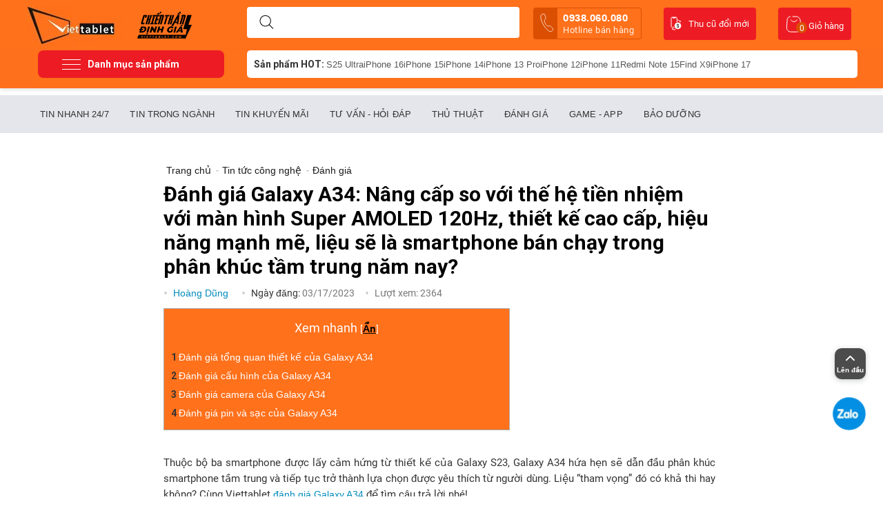

--- FILE ---
content_type: text/html; charset=utf-8
request_url: https://www.viettablet.com/danh-gia-galaxy-a34
body_size: 27734
content:
<!DOCTYPE html>
<html xmlns="https://www.w3.org/1999/xhtml" lang="vi">
<head>
<link rel="dns-prefetch"href="//cdn.jsdelivr.net">
<link rel="preconnect" href="//cdn.jsdelivr.net"crossorigin="crossorigin">
<link rel="dns-prefetch"href="//connect.facebook.net">
<link rel="preconnect" href="//connect.facebook.net"crossorigin="crossorigin">
<link rel="dns-prefetch"href="//www.google-analytics.com">
<link rel="preconnect" href="//www.google-analytics.com"crossorigin="crossorigin">
<link rel="dns-prefetch"href="//www.clarity.ms">
<link rel="preconnect" href="//www.clarity.ms"crossorigin="crossorigin">
<link rel="preload" href="https://www.viettablet.com//design/themes/duchuymobile/media/custom_fonts/unitheme.ttf">
<link rel="preload" href="https://www.viettablet.com//design/themes/duchuymobile/media/fonts/glyphs.woff">
    <link rel="preconnect" href="https://fonts.gstatic.com" crossorigin="">
    <link href="https://fonts.googleapis.com/css2?family=Roboto:wght@300;500;700&amp;display=swap" rel="stylesheet">

<base href="https://www.viettablet.com/" />
<meta http-equiv="X-UA-Compatible" content="chrome=1">
<meta http-equiv="Content-Type" content="text/html; charset=utf-8" data-ca-mode="" />

<meta name="description" content="Thuộc bộ ba smartphone được lấy cảm hứng từ thiết kế của Galaxy S23, Galaxy A34 hứa hẹn sẽ dẫn đầu phân khúc smartphone tầm trung và tiếp tục trở thành lựa chọn được yêu thích từ người dùng. Liệu “tham vọng” đó có khả thi hay không? Cùng Viettablet đánh giá Galaxy A34 để tìm câu trả lời nhé!" />


<meta name="keywords" content="Đánh giá Galaxy A34" />

<meta content="INDEX,FOLLOW" name="robots" />
    <link rel="canonical" href="https://www.viettablet.com/danh-gia-galaxy-a34" />
    <meta property="og:url" content="https://www.viettablet.com/danh-gia-galaxy-a34" />
    <link rel="alternate" href="https://www.viettablet.com/danh-gia-galaxy-a34" hreflang="vi-vn" />
<meta property="og:image" content="https://cdn.viettablet.com/images/news/57/GALAXY-A34.png" />
    <link rel="prev" href="https://www.viettablet.com/danh-gia-galaxy-a54" />
    <link rel="next" href="https://www.viettablet.com/tin-don-samsung-galaxy-z-flip-5" />

 <meta property="og:type" content="website" />
<meta name="copyright" content="Viettablet Mobile" />
<meta name="author" content=" Viettablet Mobile " />
<meta http-equiv="audience" content="General" />
<meta name="resource-type" content="Document" />
<meta name="distribution" content="Global" />
<meta name="revisit-after" content="1 days" />
<meta name="GENERATOR" content=" Viettablet Mobile" />
<meta name="geo.region" content="VN-SG" />
<meta name="geo.placename" content="Hồ Chí Minh" />
<meta name="geo.position" content="10.791810, 106.689708" />
<meta name="ICBM" content="10.791810, 106.689708" />

<link rel="manifest" href="https://www.viettablet.com/manifest.json">
    <!-- Google Tag Manager -->
    <script>
        setTimeout(function(){
            (function(w,d,s,l,i){w[l]=w[l]||[];w[l].push({'gtm.start':
                    new Date().getTime(),event:'gtm.js'});var f=d.getElementsByTagName(s)[0],
                j=d.createElement(s),dl=l!='dataLayer'?'&l='+l:'';j.async=true;j.src=
                'https://www.googletagmanager.com/gtm.js?id='+i+dl;f.parentNode.insertBefore(j,f);
            })(window,document,'script','dataLayer','GTM-W6NB3DS');
        },5000);
    </script>
    <!-- End Google Tag Manager -->
    <!-- Google Tag Manager (noscript) -->
    <noscript><iframe src="https://www.googletagmanager.com/ns.html?id=GTM-W6NB3DS"
                      height="0" width="0" style="display:none;visibility:hidden"></iframe></noscript>
    <!-- End Google Tag Manager (noscript) -->


    <!-- Facebook Pixel Code -->
    <script>
        !function(f,b,e,v,n,t,s)
        {if(f.fbq)return;n=f.fbq=function(){n.callMethod?
            n.callMethod.apply(n,arguments):n.queue.push(arguments)};
            if(!f._fbq)f._fbq=n;n.push=n;n.loaded=!0;n.version='2.0';
            n.queue=[];t=b.createElement(e);t.async=!0;
            t.src=v;s=b.getElementsByTagName(e)[0];
            s.parentNode.insertBefore(t,s)}(window, document,'script',
            'https://connect.facebook.net/en_US/fbevents.js');
        fbq('init', '2798251257132576');
        fbq('track', 'PageView');
    </script>
    <noscript><img height="1" width="1" style="display:none"
                   src="https://www.facebook.com/tr?id=2798251257132576&ev=PageView&noscript=1"
        /></noscript>
    <!-- End Facebook Pixel Code -->
    <!-- Facebook Pixel Code -->
    <script>
        !function(f,b,e,v,n,t,s)
        {if(f.fbq)return;n=f.fbq=function(){n.callMethod?
            n.callMethod.apply(n,arguments):n.queue.push(arguments)};
            if(!f._fbq)f._fbq=n;n.push=n;n.loaded=!0;n.version='2.0';
            n.queue=[];t=b.createElement(e);t.async=!0;
            t.src=v;s=b.getElementsByTagName(e)[0];
            s.parentNode.insertBefore(t,s)}(window, document,'script',
            'https://connect.facebook.net/en_US/fbevents.js');
        fbq('init', '3069270110012563');
        fbq('track', 'PageView');
    </script>
    <noscript><img height="1" width="1" style="display:none"
                   src="https://www.facebook.com/tr?id=3069270110012563&ev=PageView&noscript=1"
        /></noscript>
    <!-- End Facebook Pixel Code
    
        <script>
            !function (w, d, t) {
              w.TiktokAnalyticsObject=t;var ttq=w[t]=w[t]||[];ttq.methods=["page","track","identify","instances","debug","on","off","once","ready","alias","group","enableCookie","disableCookie"],ttq.setAndDefer=function(t,e){t[e]=function(){t.push([e].concat(Array.prototype.slice.call(arguments,0)))}};for(var i=0;i<ttq.methods.length;i++)ttq.setAndDefer(ttq,ttq.methods[i]);ttq.instance=function(t){for(var e=ttq._i[t]||[],n=0;n<ttq.methods.length;n++
    )ttq.setAndDefer(e,ttq.methods[n]);return e},ttq.load=function(e,n){var i="https://analytics.tiktok.com/i18n/pixel/events.js";ttq._i=ttq._i||{},ttq._i[e]=[],ttq._i[e]._u=i,ttq._t=ttq._t||{},ttq._t[e]=+new Date,ttq._o=ttq._o||{},ttq._o[e]=n||{};n=document.createElement("script");n.type="text/javascript",n.async=!0,n.src=i+"?sdkid="+e+"&lib="+t;e=document.getElementsByTagName("script")[0];e.parentNode.insertBefore(n,e)};
    
              ttq.load('C6KFDNK4L0UCTH07LTI0');
              ttq.page();
            }(window, document, 'ttq');
        </script>
    -->
    <script type="application/ld+json">
        {
            "@context" : "http://schema.org",
            "@type" : "LocalBusiness",
            "name" : "Viettablet",
            "image" : "https://cdn.viettablet.com/images/logos/1/logo-viettablet.png",
            "telephone" : "0938.060.080",
            "email" : "adminviettablet@gmail.com",
            "address" : {
                "@type" : "PostalAddress",
                "streetAddress" : "174 Cao Thắng, P.11, Q.10",
                "addressLocality" : "TPHCM",
                "addressCountry" : "VN",
                "postalCode" : "70000"
            },
            "url" : "https://www.viettablet.com/",
            "openingHoursSpecification": [
                {
                    "@type": "OpeningHoursSpecification",
                    "dayOfWeek": [
                        "Thứ hai",
                        "Thứ ba",
                        "Thứ tư",
                        "Thứ năm",
                        "Thứ sáu",
                        "Thứ bảy",
                        "Chủ nhật"
                    ],
                    "opens": "07:00",
                    "closes": "23:00"
                }
            ],
            "priceRange" : "100000 – 100000000"
        }

    </script>

    <script type="text/javascript">
        setTimeout(function(){
            (function(c,l,a,r,i,t,y){
                c[a]=c[a]||function(){(c[a].q=c[a].q||[]).push(arguments)};
                t=l.createElement(r);t.async=1;t.src="https://www.clarity.ms/tag/"+i;
                y=l.getElementsByTagName(r)[0];y.parentNode.insertBefore(t,y);
            })(window, document, "clarity", "script", "4jhy8ukmdx");
        },5000);
    </script>







    <title>Đánh giá Galaxy A34: Nâng cấp so với thế hệ tiền nhiệm với màn hình Super AMOLED 120Hz, thiết kế cao cấp, hiệu năng mạnh mẽ, liệu sẽ là smartphone bán chạy trong phân khúc tầm trung năm nay?</title>
    <meta property="og:title" content="Đánh giá Galaxy A34: Nâng cấp so với thế hệ tiền nhiệm với màn hình Super AMOLED 120Hz, thiết kế cao cấp, hiệu năng mạnh mẽ, liệu sẽ là smartphone bán chạy trong phân khúc tầm trung năm nay?" />
    <meta name="title" content="Đánh giá Galaxy A34: Nâng cấp so với thế hệ tiền nhiệm với màn hình Super AMOLED 120Hz, thiết kế cao cấp, hiệu năng mạnh mẽ, liệu sẽ là smartphone bán chạy trong phân khúc tầm trung năm nay?">
<meta property="fb:app_id" content="502607253887367"/>
<meta name="theme-color" content="#ff711b"/>
<meta name="google-site-verification" content="AtWdQNt-IqtzWjtTA7vJgVBBsZi2aqPt4FIDiDCrCOc" />



<meta property="og:description" content="Thuộc bộ ba smartphone được lấy cảm hứng từ thiết kế của Galaxy S23, Galaxy A34 hứa hẹn sẽ dẫn đầu phân khúc smartphone tầm trung và tiếp tục trở thành lựa chọn được yêu thích từ người dùng. Liệu “tham vọng” đó có khả thi hay không? Cùng Viettablet đánh giá Galaxy A34 để tìm câu trả lời nhé!" />
<meta name="viewport" content="width=device-width" />
<link href="/favicon-96x96.png" rel="shortcut icon">
<link href="https://www.viettablet.com/favicon-96x96.png" rel="icon" type="image/vnd.microsoft.icon" />
<link rel="apple-touch-icon" href="/apple-touch-icon.png" />

<link type="text/css" rel="stylesheet" href="https://cdn.viettablet.com/var/cache/misc/assets/design/themes/duchuymobile/css/standalone.dfdbb23d612187d577a86bdaadb178b71747268502.css" />

<!-- BK CSS -->
<link rel="stylesheet" href="https://pc.baokim.vn/css/bk.css">
<!-- END BK CSS -->
</head>

<body class="sss">
<!-- Google Tag Manager (noscript) -->
<noscript><iframesrc="https://www.googletagmanager.com/ns.html?id=GTM-KJP7SNP"
height="0" width="0" style="display:none;visibility:hidden"></iframe></noscript>
<!-- End Google Tag Manager (noscript) -->
<!-- Google Tag Manager (noscript) -->
<noscript><iframe src="https://www.googletagmanager.com/ns.html?id=GTM-TFZ274G"
height="0" width="0" style="display:none;visibility:hidden"></iframe></noscript>
<!-- End Google Tag Manager (noscript) -->

<div class="tygh  " id="tygh_container">
<div id="ajax_overlay" class="ajax-overlay"></div>
<div id="ajax_loading_box" class="ajax-loading-box"></div>

<div class="cm-notification-container notification-container">
</div>
<div class="helper-container" id="tygh_main_container">
    
        
    <div class="tygh-header clearfix">
        <div class="container header-grid header-grid-full">
    

    <div class="row">                <div class="span16 search-block-grid cart-content-grid" >
                                    <div class=" top-logo float-left">
        <div class="logo-container">
    <a href="https://www.viettablet.com" title="Hệ thống bán lẻ smartphone, tablet toàn quốc">
                <img src="https://cdn.viettablet.com/images/logos/1/logo-viettablet.png" style=" margin-top: 5px; " width="139" height="55"  alt="Viettablet -Hệ thống bán lẻ smartphone, tablet toàn quốc" class="logo">
    
    </a>
        <img src="https://cdn.viettablet.com/images/chien-than-dinh-gia.svg" style=" width: 79px; margin: 5px 0 0 20px; " width="79" height="40" alt="Viettablet - Hệ thống bán lẻ smartphone, tablet toàn quốc" class="logo-a">
    </div>

    </div><div class=" top-search-block-grid">
        <div class="search-block">
<div class="search-autocomplete"></div>
    <form action="https://www.viettablet.com" name="search_form" method="get">
        <button title="Search" class="search-magnifier" type="submit"><svg width="21" height="20" viewBox="0 0 21 20" fill="none" xmlns="http://www.w3.org/2000/svg"><path fill-rule="evenodd" clip-rule="evenodd" d="M4.13119 1.46534C5.47481 0.567566 7.05447 0.0883789 8.67043 0.0883789V0.588379L8.67047 0.0883789C10.8373 0.0885168 12.9154 0.949368 14.4477 2.48159C15.9799 4.0138 16.8407 6.0919 16.8409 8.25878V8.25881C16.8409 9.87477 16.3617 11.4544 15.4639 12.7981C14.5661 14.1417 13.2901 15.1889 11.7971 15.8073C10.3042 16.4257 8.66137 16.5875 7.07646 16.2722C5.49155 15.957 4.03572 15.1788 2.89307 14.0362C1.75041 12.8935 0.972254 11.4377 0.656996 9.85278C0.341738 8.26787 0.50354 6.62507 1.12194 5.13212C1.74034 3.63917 2.78757 2.36312 4.13119 1.46534ZM8.67043 1.08838C10.5721 1.08851 12.3959 1.844 13.7405 3.18869C15.0852 4.53338 15.8407 6.35713 15.8409 8.25881M8.6704 1.08838C7.25224 1.08839 5.86592 1.50892 4.68676 2.29681C3.50759 3.08471 2.58853 4.20458 2.04582 5.5148C1.50311 6.82503 1.36111 8.26676 1.63778 9.65769C1.91445 11.0486 2.59737 12.3263 3.60017 13.3291C4.60298 14.3319 5.88062 15.0148 7.27155 15.2915C8.66248 15.5681 10.1042 15.4261 11.4144 14.8834C12.7247 14.3407 13.8445 13.4217 14.6324 12.2425C15.4203 11.0633 15.8409 9.67701 15.8409 8.25884" fill="#000"></path><path fill-rule="evenodd" clip-rule="evenodd" d="M14.0395 13.6276C14.2348 13.4324 14.5514 13.4324 14.7467 13.6276L20.1036 18.9846C20.2989 19.1799 20.2989 19.4964 20.1036 19.6917C19.9083 19.887 19.5918 19.887 19.3965 19.6917L14.0395 14.3348C13.8443 14.1395 13.8443 13.8229 14.0395 13.6276Z" fill="#000"></path></svg></button>
        <input type="hidden" name="dispatch" value="news.search">
            

        <input type="text" name="q" value="" id="search_input" title="Tìm sản phẩm mong muốn ..." class="search-input cm-hint" autocomplete="off"/>
            </form>
</div>

<!-- Inline script moved to the bottom of the page -->


<style type="text/css">
    .top-search {
        z-index: 1;
    }
    div#search_suggest {
        position: absolute;
        background: #fff;
        z-index: 99;
        border-radius: 10px;
        padding: 20px 10px;
        min-height: 100px;
        margin-top: 10px;
        width: 395px;
        left: -3px;
        border: 1px solid #ff701c;
        top: 43px;
        box-sizing: border-box;
    }
        .list_suggest a svg path {
        stroke: #2121219c;
    }
    .list_suggest {
        display: flex;
        flex-wrap: wrap;
        gap: 10px;
    }
    .list_suggest a {
        border: 1px solid #d1d5db;
        padding: 8px 10px;
        border-radius: 10px;
        display: flex;
        gap: 5px;
        color: #000000f2;
        font-size: 13px;
    }
    .list_suggest a svg {
        width: 15px;
    }

    .list_search_products h3 {
        font-size: 16px;
    }
    .list_search_products h3.hsech-empty {
        font-weight: normal;
        font-size: 15px;
        display: flex;
        gap: 10px;
        align-items: center;
        border-bottom: 1px solid #dfe0e4;
        padding-bottom: 10px;
    }
    .list_search_products h3.hsech-empty svg path {
        stroke: #ed1c25;
    }
    .list_search_products ul {
        display: flex;
        flex-wrap: wrap;
        gap: 10px;
    }
    .list_search_products ul.list-cat {
        gap: 5px;
        margin-bottom: 15px;
    }
    .list_search_products ul.list-cat a {
        font-size: 15px;
        display: block;
        padding: 3px 3px;
    }
    .list_search_products ul.list-disc {
        list-style: circle;
        margin-left: 35px;
    }
    .list_search_products ul.list-disc li {
        list-style: disc;
        padding: 0;
        font-size: 14px;
        line-height: 20px;
        color: #737373;
    }
    .list_search_products ul.list-disc li a {
        display: inline-block;
        font-weight: bold;
        color: red;
        font-size: 14px;
    }
    .list_search_products li {
        flex: 0 0 100%;
    }
    .list_search_products li a {
        display: flex;
        gap: 10px;
    }
    .list_search_products li img {
        width: 65px;
        height: 65px;
        border-radius: 5px;
        overflow: hidden;
        margin-right: 10px;
    }
    .list_search_products li h6 {
        font-size: 14px;
        font-weight: normal;
        letter-spacing: .2px;
        line-height: 22px;
        margin-bottom: 0;
        opacity: .8;
    }
    .list_search_products li span.sitem-lprice {
        font-size: 13px;
        text-decoration: line-through;
        color: #777;
    }
    .list_search_products li p.sitem-price {
        padding: 3px 0 2px;
    }
    .list_search_products li p.sitem-price span {
        font-weight: 600;
        color: #ed1c25;
        display: block;
    }
    .list_search_products li p.sitem-price em {
        color: #d40e0e;
        font-size: 12px;
        margin-left: 10px;
        background: #ed1c252b;
        padding: 2px 6px;
        border-radius: 4px;
        font-weight: 500;
    }
</style>
    </div><a class="tu_van_mien_phi" href="tel:0938.060.080 ">
    <svg width="20" height="28" viewBox="0 0 20 28" fill="none" xmlns="http://www.w3.org/2000/svg">
        <path d="M18.5199 22.7864C17.9146 21.7289 16.2331 19.9717 15.3904 19.2194C14.2929 18.2403 14.2025 18.1602 13.0067 18.6338C12.209 18.95 11.6484 19.2732 10.9144 18.8985C10.1804 18.5239 8.7395 17.1345 7.65384 15.2611C6.56817 13.3877 6.0441 11.3816 6.08542 10.5612C6.12675 9.74071 6.69287 9.42403 7.36128 8.88855C8.30335 8.13373 8.2931 7.96311 8.04304 6.53632C7.84745 5.4263 7.12576 3.10092 6.50826 2.05132C5.84864 0.924965 5.80667 1.08159 5.16431 1.16688C4.64071 1.23877 4.12479 1.35845 3.62301 1.52444C2.63889 1.85558 2.05171 2.19235 1.54183 2.79829C1.03194 3.40424 0.451052 4.98945 1.3105 8.47986C2.16994 11.9703 2.92799 13.8404 4.70989 16.9165C6.49178 19.9927 8.01222 21.7974 10.3348 24.0626C13.2088 26.8623 14.6047 26.8407 15.3863 26.7032C16.168 26.5657 16.7543 26.2304 17.5342 25.544C17.9294 25.1934 18.2914 24.8071 18.6157 24.3901C19.0107 23.8787 19.1673 23.9207 18.5199 22.7864Z" stroke="white" stroke-width="0.75" stroke-miterlimit="10"/>
    </svg>

    0938.060.080 <span>Hotline bán hàng</span></a><div class=" top-cart-content">
        
<div class="dropdown-box" id="cart_status_135">
    <a href="https://www.viettablet.com/cart" id="sw_dropdown_135" class="popup-title cm-combination top-icon-cart empty">
        
            <svg width="23" height="24" viewBox="0 0 23 24" fill="none" xmlns="http://www.w3.org/2000/svg">
                <path d="M6.89888 1V1C4.3781 1 2.29099 2.9584 2.13076 5.47408L1.40646 16.8456C1.18628 20.3023 3.93057 23.227 7.39432 23.227H15.6731C19.1117 23.227 21.8469 20.3428 21.6646 16.9089L21.1218 6.68198C20.9527 3.49634 18.3204 1 15.1303 1H9.73034" stroke="#fff"/>
                <path d="M7.37079 5.59033C8.55056 7.76471 12.0899 10.8088 16.809 5.59033" stroke="#fff"/>
            </svg>
            <span class="minicart-title">Giỏ hàng</span>
             <span class="basket-cart-amount">0</span>
        

    </a>
    <div id="dropdown_135" class="cm-popup-box popup-content hidden">
        
            <div class="cm-cart-content cm-cart-content-thumb cm-cart-content-delete">
                    <div class="cart-items">
                                                    <p class="center">Giỏ hàng trống</p>
                                            </div>

                                        <div class="cm-cart-buttons buttons-container hidden">
                                            <div class="view-checkout-button center">
                           <a href="https://www.viettablet.com/cart" rel="nofollow" class="view-checkout">Thanh toán</a>
                        </div>
                        
                    </div>
                    
            </div>
        

    </div>
<!--cart_status_135-->
</div>



    </div>﻿<ul class="navibar_header">

    <li>
        <a href="https://www.viettablet.com/thu-cu-doi-moi" target="_blank" title="thu cu doi moi" class="kenh-video">
            <svg width="16" height="20" viewBox="0 0 16 20" fill="none" xmlns="http://www.w3.org/2000/svg">
                <path d="M5 15.6H2.3C1.6 15.6 1 15 1 14.3V2.3C1 1.6 1.6 1 2.3 1H8.1C8.8 1 9.4 1.6 9.4 2.3V7.7" stroke="#fff" stroke-linecap="round" stroke-linejoin="round"/>
                <path d="M10.6 8.6001C13.3 8.6001 15.4 10.8001 15.4 13.4001C15.4 16.1001 13.2 18.2001 10.6 18.2001C7.89999 18.2001 5.79999 16.0001 5.79999 13.4001C5.79999 10.7001 7.99999 8.6001 10.6 8.6001Z" fill="#fff"/>
                <path d="M10.8 5.1999C12.1 5.0999 13.3 5.7999 14 6.8999" stroke="#fff" stroke-linecap="round" stroke-linejoin="round"/>
                <path d="M12.6 6.9001L14.4 8.6001L14.9 6.1001L12.6 6.9001Z" fill="#fff"/>
                <path d="M6.89999 18.9C6.59999 19 6.29999 19.1 5.99999 19.1C4.99999 19.2 4.09999 18.9 3.29999 18.3" stroke="#fff" stroke-linecap="round" stroke-linejoin="round"/>
                <path d="M4.59999 17.8L2.29999 16.8L2.59999 19.3L4.59999 17.8Z" fill="#fff"/>
                <path d="M2.79999 1H7.49999V2C7.49999 2.2 7.29999 2.5 7.09999 2.5H6.99999H3.29999C2.99999 2.5 2.79999 2.3 2.79999 2.1V1Z" fill="#fff"/>
                <path d="M11.4 14.6C11.4 14.4 11.3 14.3 11.2 14.1C11 14 10.8 13.8 10.6 13.8C10.4 13.7 10.2 13.6 10 13.5C9.5 13.3 9.2 12.8 9.2 12.3C9.2 12 9.3 11.6 9.5 11.4C9.7 11.2 10.1 11 10.4 11V10.2H10.9V10.9C11.2 10.9 11.6 11.1 11.8 11.4C12 11.7 12.1 12.1 12.1 12.5H11.4C11.4 12.3 11.3 12 11.2 11.8C11.1 11.6 10.9 11.6 10.7 11.6C10.5 11.6 10.3 11.7 10.2 11.8C10.1 11.9 10 12.1 10 12.3C10 12.5 10.1 12.6 10.2 12.8C10.4 12.9 10.6 13.1 10.8 13.1C11 13.2 11.2 13.3 11.5 13.4C11.6 13.5 11.8 13.6 11.9 13.7C12 13.8 12.1 14 12.2 14.1C12.3 14.3 12.3 14.4 12.3 14.6C12.3 14.9 12.2 15.3 12 15.5C11.7 15.8 11.4 15.9 11 15.9V16.5H10.4V15.9C9.6 15.9 9 15.2 9 14.4H9.8C9.8 14.6 9.9 14.9 10 15C10.2 15.2 10.4 15.2 10.6 15.2C10.8 15.2 11 15.1 11.2 15C11.3 14.9 11.4 14.7 11.4 14.6Z" fill="#000"/>
            </svg>
            Thu cũ đổi mới
        </a>
    </li>

</ul>
                    </div>
    </div>

    <div class="row">                <div class="span16 top-menu-grid" >
                                    <div class="row">                <div class="span4 gird_top_menu" >
                                    <span href="#" class="menu-button-show">
    <svg width="27" height="15" viewBox="0 0 27 15" fill="none" xmlns="http://www.w3.org/2000/svg">
<rect width="27" height="1" rx="0.5" fill="white"/>
<rect y="14" width="27" height="1" rx="0.5" fill="white"/>
<rect y="7" width="27" height="1" rx="0.5" fill="white"/>
</svg>
    <span>Danh mục sản phẩm</span>
</span>
<ul id="vmenu_183" class="navbar ldesign-horizontal-menu">
                                		
		            <li class="horizontal-menu-item menu-li-first  icon-top-menu-dien-thoai" data-submenu-id="nav_cart_561">
                <a  href="https://www.viettablet.com/dien-thoai" class="title_list_item ">
				                Điện thoại
				                </a>
                					
                    <div id="nav_cart_561" class="popover mega_full_width">
    					<div class="popover-content">

														<div class="menu_colum">
																					                                                                            								                                                        				                  					                                                    							<div class="sub_menu_colum" >
            						                                        										
										<a class="title_list_category_sub_end"  href="https://www.viettablet.com/dien-thoai/dien-thoai-samsung-1">Samsung</a>
                                                                                									                                                        				                  					                                                                            										
										<a class="title_list_category_sub_end"  href="https://www.viettablet.com/dien-thoai/dien-thoai-xiaomi-1">Xiaomi</a>
                                                                                									                                                        				                  					                                                                            										
										<a class="title_list_category_sub_end"  href="https://www.viettablet.com/dien-thoai/dien-thoai-google">Google Pixel</a>
                                                                                									                                                        				                  					                                                                            										
										<a class="title_list_category_sub_end"  href="https://www.viettablet.com/dien-thoai/oppo">Oppo</a>
                                                                                									                                                        				                  					                                                                            										
										<a class="title_list_category_sub_end"  href="https://www.viettablet.com/dien-thoai/vivo">Vivo</a>
                                                                                									                                                        				                  					                                                                            										
										<a class="title_list_category_sub_end"  href="https://www.viettablet.com/dien-thoai/honor">Honor</a>
                                                                                									                                                        				                  					                                                                            										
										<a class="title_list_category_sub_end"  href="https://www.viettablet.com/dien-thoai/oneplus">OnePlus</a>
                                                                                									                                                        				                  					                                                                            										
										<a class="title_list_category_sub_end"  href="https://www.viettablet.com/dien-thoai/dien-thoai-realme">Realme</a>
                                                                                									                                                        				                  					                                                                            										
										<a class="title_list_category_sub_end"  href="https://www.viettablet.com/dien-thoai/zte">ZTE Nubia</a>
                                                                                									                                                        				                  					                                                                            										
										<a class="title_list_category_sub_end"  href="https://www.viettablet.com/dien-thoai/sony">Sony</a>
                                                                                									                                                        				                  					                                                                            										
										<a class="title_list_category_sub_end"  href="https://www.viettablet.com/dien-thoai/gaming-phone">Gaming Phone</a>
                                                                                									                                                        				                  					                                                                            										
										<a class="title_list_category_sub_end"  href="https://www.viettablet.com/dien-thoai/tecno">Tecno</a>
                                            																					<div class="clear"></div>
											</div>
											<div class="sub_menu_colum">
																					                                        									                                                        				                  					                                                                            										
										<a class="title_list_category_sub_end"  href="https://www.viettablet.com/dien-thoai/infinix">Infinix</a>
                                                                                									                                                        				                  					                                                                            										
										<a class="title_list_category_sub_end"  href="https://www.viettablet.com/dien-thoai/meizu">Meizu</a>
                                                                                									                                                        				                  					                                                                            										
										<a class="title_list_category_sub_end"  href="https://www.viettablet.com/dien-thoai/motorola">Motorola</a>
                                                                                									                                                        				                  					                                                                            										
										<a class="title_list_category_sub_end"  href="https://www.viettablet.com/dien-thoai/oukitel">Oukitel</a>
                                                                                									                                                        				                  					                                                                            										
										<a class="title_list_category_sub_end"  href="https://www.viettablet.com/dien-thoai/sharp">Sharp</a>
                                                                                									                                                        				                  					                                                                            										
										<a class="title_list_category_sub_end"  href="https://www.viettablet.com/dien-thoai/dien-thoai-sieu-ben">Điện thoại Siêu Bền</a>
                                                                                									                                                        				                  					                                                                            										
										<a class="title_list_category_sub_end"  href="https://www.viettablet.com/dien-thoai/tcl">TCL</a>
                                                                                									                                                        				                  					                                                                            										
										<a class="title_list_category_sub_end"  href="https://www.viettablet.com/dien-thoai/dien-thoai-huawei">Huawei</a>
                                                                                									                                                        				                  					                                                                            										
										<a class="title_list_category_sub_end"  href="https://www.viettablet.com/dien-thoai/asus">Asus</a>
                                                                                									                                                        				                  					                                                                            										
										<a class="title_list_category_sub_end"  href="https://www.viettablet.com/dien-thoai/lg">LG</a>
                                                                                									                                                        				                  					                                                                            										
										<a class="title_list_category_sub_end"  href="https://www.viettablet.com/dien-thoai/nokia">Nokia</a>
                                                                                									                                                        				                  					                                                                            										
										<a class="title_list_category_sub_end"  href="https://www.viettablet.com/dien-thoai/iqoo">iQOO</a>
                                            																					<div class="clear"></div>
											</div>
											<div class="sub_menu_colum">
																					                                        									                                                        				                  					                                                                            										
										<a class="title_list_category_sub_end"  href="https://www.viettablet.com/dien-thoai/htc">HTC</a>
                                                                                									                                                        				                  					                                                                            										
										<a class="title_list_category_sub_end"  href="https://www.viettablet.com/dien-thoai/inoi">INOI</a>
                                                                                									                                                        				                  					                                                                            										
										<a class="title_list_category_sub_end"  href="https://www.viettablet.com/dien-thoai/chup-anh">Chụp Ảnh - Quay Phim</a>
                                                                                            								<div class="clear"></div>
        									</div>
        																								  								<div class="clear"></div>
								</div>
						 								<div class="menu_colum">
														                                    <span class="subitem_active"><a href="https://www.viettablet.com/dien-thoai">Theo giá sản phẩm</a></span>
                                    							                                                                            								                                                        				                  					                                                    							<div class="sub_menu_colum" >
            						                                        										
										<a class="title_list_category_sub_end"  href="https://www.viettablet.com/dien-thoai/?list_price=duoi-2-trieu">Dưới 2 Triệu</a>
                                                                                									                                                        				                  					                                                                            										
										<a class="title_list_category_sub_end"  href="https://www.viettablet.com/dien-thoai/?list_price=tu-2-4-trieu">Từ 2 - 4 Triệu</a>
                                                                                									                                                        				                  					                                                                            										
										<a class="title_list_category_sub_end"  href="https://www.viettablet.com/dien-thoai/?list_price=tu-4-7-trieu">Từ 4 - 7 Triệu</a>
                                                                                									                                                        				                  					                                                                            										
										<a class="title_list_category_sub_end"  href="https://www.viettablet.com/dien-thoai/?list_price=tu-7-13-trieu">Từ 7 - 13 Triệu</a>
                                                                                									                                                        				                  					                                                                            										
										<a class="title_list_category_sub_end"  href="https://www.viettablet.com/dien-thoai/?list_price=tren-13-trieu">Trên 13 Triệu</a>
                                                                                									                                                        				                  					                                                                            										
										<a class="title_list_category_sub_end"  href="https://www.viettablet.com/dien-thoai/?list_price=tren-16trieu">Trên 16 Triệu</a>
                                                                                            								<div class="clear"></div>
        									</div>
        																								  								<div class="clear"></div>
								</div>
						 								<div class="menu_colum">
														                                    <span class="subitem_active"><a href="https://www.viettablet.com/dien-thoai">Điện Thoại HOT</a></span>
                                    							                                                                            								                                                        				                  					                                                    							<div class="sub_menu_colum" >
            						                                        										
										<a class="title_list_category_sub_end"  href="https://www.viettablet.com/dien-thoai/oppo/find-x9-series">Oppo Find X9</a>
                                                                                									                                                        				                  					                                                                            										
										<a class="title_list_category_sub_end"  href="https://www.viettablet.com/dien-thoai/dien-thoai-xiaomi-1/15t-series">Xiaomi 15T</a>
                                                                                									                                                        				                  					                                                                            										
										<a class="title_list_category_sub_end"  href="https://www.viettablet.com/dien-thoai/dien-thoai-xiaomi-1/17-series">Xiaomi 17</a>
                                                                                									                                                        				                  					                                                                            										
										<a class="title_list_category_sub_end"  href="https://www.viettablet.com/dien-thoai/dien-thoai-samsung-1/s25-series">S25 Ultra</a>
                                                                                									                                                        				                  					                                                                            										
										<a class="title_list_category_sub_end"  href="https://www.viettablet.com/dien-thoai/oppo/reno14-series">Oppo Reno14</a>
                                                                                									                                                        				                  					                                                                            										
										<a class="title_list_category_sub_end"  href="https://www.viettablet.com/dien-thoai/dien-thoai-xiaomi-1/15-series">Xiaomi 15 Ultra</a>
                                                                                									                                                        				                  					                                                                            										
										<a class="title_list_category_sub_end"  href="https://www.viettablet.com/dien-thoai/dien-thoai-samsung-1/z-fold-7">Z Fold7</a>
                                                                                									                                                        				                  					                                                                            										
										<a class="title_list_category_sub_end"  href="https://www.viettablet.com/dien-thoai/dien-thoai-samsung-1/flip-7">Z Flip7</a>
                                                                                									                                                        				                  					                                                                            										
										<a class="title_list_category_sub_end"  href="https://www.viettablet.com/dien-thoai/dien-thoai-samsung-1/s24-series">S24 Ultra</a>
                                                                                									                                                        				                  					                                                                            										
										<a class="title_list_category_sub_end"  href="https://www.viettablet.com/poco-f8-pro">Poco F8 Pro</a>
                                                                                									                                                        				                  					                                                                            										
										<a class="title_list_category_sub_end"  href="https://www.viettablet.com/poco-f8-ultra">Poco F8 Ultra</a>
                                                                                									                                                        				                  					                                                                            										
										<a class="title_list_category_sub_end"  href="https://www.viettablet.com/xiaomi-poco-m7-pro-5g-12gb-256gb">Poco M7 Pro</a>
                                            																					<div class="clear"></div>
											</div>
											<div class="sub_menu_colum">
																					                                        									                                                        				                  					                                                                            										
										<a class="title_list_category_sub_end"  href="https://www.viettablet.com/honor-x9d">Honor X9d</a>
                                                                                									                                                        				                  					                                                                            										
										<a class="title_list_category_sub_end"  href="https://www.viettablet.com/dien-thoai/dien-thoai-xiaomi-1/redmi-note-15-series">Redmi Note 15</a>
                                                                                									                                                        				                  					                                                                            										
										<a class="title_list_category_sub_end"  href="https://www.viettablet.com/dien-thoai/oppo/reno15-series">Oppo Reno15</a>
                                                                                            								<div class="clear"></div>
        									</div>
        																								  								<div class="clear"></div>
								</div>
						                         						</div>











					</div>
                            </li>
                                  		
		            <li class="horizontal-menu-item   icon-top-menu-apple" data-submenu-id="nav_cart_562">
                <a  href="https://www.viettablet.com/iphone" class="title_list_item ">
				                iPhone
				                </a>
                					
                    <div id="nav_cart_562" class="popover mega_full_width">
    					<div class="popover-content">

														<div class="menu_colum">
																					                                                                            								                                                        				                  					                                                    							<div class="sub_menu_colum" >
            						                                        										
										<a class="title_list_category_sub_end"  href="https://www.viettablet.com/iphone/iphone-15-series">iPhone 15 Series</a>
                                                                                									                                                        				                  					                                                                            										
										<a class="title_list_category_sub_end"  href="https://www.viettablet.com/iphone/16-series">iPhone 16 Series</a>
                                                                                									                                                        				                  					                                                                            										
										<a class="title_list_category_sub_end"  href="https://www.viettablet.com/iphone/iphone-17-series">iPhone 17 Series</a>
                                                                                									                                                        				                  					                                                                            										
										<a class="title_list_category_sub_end"  href="https://www.viettablet.com/iphone/iphone-14-series">iPhone 14 Series</a>
                                                                                									                                                        				                  					                                                                            										
										<a class="title_list_category_sub_end"  href="https://www.viettablet.com/iphone/iphone-12">iPhone 12 Series</a>
                                                                                									                                                        				                  					                                                                            										
										<a class="title_list_category_sub_end"  href="https://www.viettablet.com/iphone/iphone-13-pro">iPhone 13 Pro | 13 Pro Max</a>
                                                                                									                                                        				                  					                                                                            										
										<a class="title_list_category_sub_end"  href="https://www.viettablet.com/iphone/iphone-13">iPhone 13 | 13 Mini </a>
                                                                                									                                                        				                  					                                                                            										
										<a class="title_list_category_sub_end"  href="https://www.viettablet.com/iphone/iphone-11">iPhone 11 </a>
                                                                                									                                                        				                  					                                                                            										
										<a class="title_list_category_sub_end"  href="https://www.viettablet.com/iphone/iphone-11-pro-max">iPhone 11 Pro Max</a>
                                                                                									                                                        				                  					                                                                            										
										<a class="title_list_category_sub_end"  href="https://www.viettablet.com/iphone/iphone-xs-xs-max">iPhone XS - XS Max</a>
                                                                                									                                                        				                  					                                                                            										
										<a class="title_list_category_sub_end"  href="https://www.viettablet.com/iphone/iphone-11-pro">iPhone 11 Pro</a>
                                                                                									                                                        				                  					                                                                            										
										<a class="title_list_category_sub_end"  href="https://www.viettablet.com/iphone/apple-iphone-xr">iPhone XR</a>
                                            																					<div class="clear"></div>
											</div>
											<div class="sub_menu_colum">
																					                                        									                                                        				                  					                                                                            										
										<a class="title_list_category_sub_end"  href="https://www.viettablet.com/iphone/iphone-x">iPhone X</a>
                                                                                									                                                        				                  					                                                                            										
										<a class="title_list_category_sub_end"  href="https://www.viettablet.com/iphone/iphone-se-2020">iPhone SE (2020)</a>
                                                                                									                                                        				                  					                                                                            										
										<a class="title_list_category_sub_end"  href="https://www.viettablet.com/iphone/iphone-se-2021">iPhone SE 3 (2022)</a>
                                                                                									                                                        				                  					                                                                            										
										<a class="title_list_category_sub_end"  href="https://www.viettablet.com/iphone/apple-iphone-8">iPhone 8</a>
                                                                                									                                                        				                  					                                                                            										
										<a class="title_list_category_sub_end"  href="https://www.viettablet.com/iphone/iphone-8-plus">iPhone 8 Plus</a>
                                                                                									                                                        				                  					                                                                            										
										<a class="title_list_category_sub_end"  href="https://www.viettablet.com/iphone/iphone-7-plus">iPhone 7 | 7 Plus</a>
                                                                                									                                                        				                  					                                                                            										
										<a class="title_list_category_sub_end"  href="https://www.viettablet.com/iphone/iphone-dien-thoai-iphone-6s">iPhone 6S</a>
                                                                                									                                                        				                  					                                                                            										
										<a class="title_list_category_sub_end"  href="https://www.viettablet.com/iphone/iphone-6s-plus-4">iPhone 6S Plus</a>
                                                                                									                                                        				                  					                                                                            										
										<a class="title_list_category_sub_end"  href="https://www.viettablet.com/iphone/iphone-chua-active">iPhone Chưa Active</a>
                                                                                									                                                        				                  					                                                                            										
										<a class="title_list_category_sub_end"  href="https://www.viettablet.com/iphone/iphone-5s">iPhone 5S</a>
                                                                                									                                                        				                  					                                                                            										
										<a class="title_list_category_sub_end"  href="https://www.viettablet.com/iphone/iphone-se">iPhone SE</a>
                                                                                									                                                        				                  					                                                                            										
										<a class="title_list_category_sub_end"  href="https://www.viettablet.com/iphone/trade-in-iphone-12">Thu Cũ - Đổi Mới iPhone 12 series</a>
                                            																					<div class="clear"></div>
											</div>
											<div class="sub_menu_colum">
																					                                                    								<div class="clear"></div>
        									</div>
        																								  								<div class="clear"></div>
								</div>
						 								<div class="menu_colum">
														                                    <span class="subitem_active"><a href="https://www.viettablet.com/iphone">Theo Giá Sản Phẩm </a></span>
                                    							                                                                            								                                                        				                  					                                                    							<div class="sub_menu_colum" >
            						                                        										
										<a class="title_list_category_sub_end"  href="https://www.viettablet.com/iphone/?list_price=duoi-2-trieu">Dưới 2 Triệu</a>
                                                                                									                                                        				                  					                                                                            										
										<a class="title_list_category_sub_end"  href="https://www.viettablet.com/iphone/?list_price=tu-2-4-trieu">Từ 2 - 4 Triệu</a>
                                                                                									                                                        				                  					                                                                            										
										<a class="title_list_category_sub_end"  href="https://www.viettablet.com/iphone/?list_price=tu-4-7-trieu">Từ 4 - 7 Triệu </a>
                                                                                									                                                        				                  					                                                                            										
										<a class="title_list_category_sub_end"  href="https://www.viettablet.com/iphone/?list_price=tu-7-13-trieu">Từ 7 - 13 Triệu</a>
                                                                                									                                                        				                  					                                                                            										
										<a class="title_list_category_sub_end"  href="https://www.viettablet.com/iphone/?list_price=tren-13-trieu">Trên 13 Triệu</a>
                                                                                									                                                        				                  					                                                                            										
										<a class="title_list_category_sub_end"  href="https://www.viettablet.com/iphone/?list_price=tren-16trieu">Trên 16 Triệu</a>
                                                                                            								<div class="clear"></div>
        									</div>
        																								  								<div class="clear"></div>
								</div>
						                         						</div>











					</div>
                            </li>
                                  		
		            <li class="horizontal-menu-item   icon-top-menu-tablet" data-submenu-id="nav_cart_563">
                <a  href="https://www.viettablet.com/may-tinh-bang" class="title_list_item ">
				                Máy Tính Bảng - iPad
				                </a>
                					
                    <div id="nav_cart_563" class="popover mega_full_width">
    					<div class="popover-content">

														<div class="menu_colum">
																					                                                                            								                                                        				                  					                                                    							<div class="sub_menu_colum" >
            						                                        										
										<a class="title_list_category_sub_end"  href="https://www.viettablet.com/may-tinh-bang/apple-ipad-pro">iPad Pro</a>
                                                                                									                                                        				                  					                                                                            										
										<a class="title_list_category_sub_end"  href="https://www.viettablet.com/may-tinh-bang/may-tinh-bang-samsung">Tablet Samsung</a>
                                                                                									                                                        				                  					                                                                            										
										<a class="title_list_category_sub_end"  href="https://www.viettablet.com/may-tinh-bang/xiaomi-pad">Xiaomi</a>
                                                                                									                                                        				                  					                                                                            										
										<a class="title_list_category_sub_end"  href="https://www.viettablet.com/may-tinh-bang/redmi-pad">Redmi Pad Series</a>
                                                                                									                                                        				                  					                                                                            										
										<a class="title_list_category_sub_end"  href="https://www.viettablet.com/may-tinh-bang/ipad-air-series">iPad Air series</a>
                                                                                									                                                        				                  					                                                                            										
										<a class="title_list_category_sub_end"  href="https://www.viettablet.com/may-tinh-bang/ipad-gen-series">iPad Gen series</a>
                                                                                									                                                        				                  					                                                                            										
										<a class="title_list_category_sub_end"  href="https://www.viettablet.com/may-tinh-bang/ipad-mini-series">iPad Mini series</a>
                                                                                									                                                        				                  					                                                                            										
										<a class="title_list_category_sub_end"  href="https://www.viettablet.com/may-tinh-bang/may-tinh-bang-lenovo">Tablet Lenovo</a>
                                                                                									                                                        				                  					                                                                            										
										<a class="title_list_category_sub_end"  href="https://www.viettablet.com/may-tinh-bang/apple-ipad-air">iPad Air</a>
                                                                                									                                                        				                  					                                                                            										
										<a class="title_list_category_sub_end"  href="https://www.viettablet.com/may-tinh-bang/may-doc-sach">Máy Đọc Sách Kindle</a>
                                                                                									                                                        				                  					                                                                            										
										<a class="title_list_category_sub_end"  href="https://www.viettablet.com/may-tinh-bang/tcl">TCL</a>
                                                                                									                                                        				                  					                                                                            										
										<a class="title_list_category_sub_end"  href="https://www.viettablet.com/may-tinh-bang/huawei">Huawei </a>
                                                                                									                                                        				                  					                                                                            										
										<a class="title_list_category_sub_end"  href="https://www.viettablet.com/may-tinh-bang/blackview">Blackview</a>
                                            																					<div class="clear"></div>
											</div>
											<div class="sub_menu_colum">
																					                                        									                                                        				                  					                                                                            										
										<a class="title_list_category_sub_end"  href="https://www.viettablet.com/may-tinh-bang/honor">Tablet Honor</a>
                                                                                									                                                        				                  					                                                                            										
										<a class="title_list_category_sub_end"  href="https://www.viettablet.com/may-tinh-bang/masstel">Masstel</a>
                                                                                            								<div class="clear"></div>
        									</div>
        																								  								<div class="clear"></div>
								</div>
						 								<div class="menu_colum">
														                                    <span class="subitem_active"><a href="https://www.viettablet.com/may-tinh-bang">Theo Giá Sản Phẩm</a></span>
                                    							                                                                            								                                                        				                  					                                                    							<div class="sub_menu_colum" >
            						                                        										
										<a class="title_list_category_sub_end"  href="https://www.viettablet.com/may-tinh-bang/?list_price=duoi-2-trieu">Dưới 2 Triệu</a>
                                                                                									                                                        				                  					                                                                            										
										<a class="title_list_category_sub_end"  href="https://www.viettablet.com/may-tinh-bang/?list_price=tu-2-4-trieu">Từ 2 - 4 Triệu</a>
                                                                                									                                                        				                  					                                                                            										
										<a class="title_list_category_sub_end"  href="https://www.viettablet.com/may-tinh-bang/?list_price=tu-4-7-trieu">Từ 4 - 7 Triệu</a>
                                                                                									                                                        				                  					                                                                            										
										<a class="title_list_category_sub_end"  href="https://www.viettablet.com/may-tinh-bang/?list_price=tu-7-13-trieu">Từ 7 - 13 Triệu</a>
                                                                                									                                                        				                  					                                                                            										
										<a class="title_list_category_sub_end"  href="https://www.viettablet.com/may-tinh-bang/?list_price=tren-13-trieu">Trên 13 Triệu</a>
                                                                                									                                                        				                  					                                                                            										
										<a class="title_list_category_sub_end"  href="https://www.viettablet.com/may-tinh-bang/?list_price=tren-16trieu">Trên 16 Triệu</a>
                                                                                            								<div class="clear"></div>
        									</div>
        																								  								<div class="clear"></div>
								</div>
						 								<div class="menu_colum">
														                                    <span class="subitem_active"><a href="https://www.viettablet.com/may-tinh-bang">Tablet HOT</a></span>
                                    							                                                                            								                                                        				                  					                                                    							<div class="sub_menu_colum" >
            						                                        										
										<a class="title_list_category_sub_end"  href="https://www.viettablet.com/may-tinh-bang/ipad-gen-series/ipad-gen-11-2025-vi">iPad A16</a>
                                                                                									                                                        				                  					                                                                            										
										<a class="title_list_category_sub_end"  href="https://www.viettablet.com/may-tinh-bang/ipad-gen-series/ipad-gen-9-2021">iPad Gen 9</a>
                                                                                									                                                        				                  					                                                                            										
										<a class="title_list_category_sub_end"  href="https://www.viettablet.com/may-tinh-bang/apple-ipad-pro/ipad-pro-2021">iPad Pro M1</a>
                                                                                									                                                        				                  					                                                                            										
										<a class="title_list_category_sub_end"  href="https://www.viettablet.com/may-tinh-bang/apple-ipad-pro/m2">iPad Pro M2</a>
                                                                                									                                                        				                  					                                                                            										
										<a class="title_list_category_sub_end"  href="https://www.viettablet.com/may-tinh-bang/ipad-air-series/ipad-air-5">iPad Air 5</a>
                                                                                									                                                        				                  					                                                                            										
										<a class="title_list_category_sub_end"  href="https://www.viettablet.com/may-tinh-bang/ipad-air-series/ipad-air-m3-2025">iPad Air M3</a>
                                                                                									                                                        				                  					                                                                            										
										<a class="title_list_category_sub_end"  href="https://www.viettablet.com/may-tinh-bang/ipad-gen-series/ipad-gen-8-2020">iPad Gen 8</a>
                                                                                									                                                        				                  					                                                                            										
										<a class="title_list_category_sub_end"  href="https://www.viettablet.com/may-tinh-bang/ipad-mini-series/ipad-mini-6">iPad Mini 6</a>
                                                                                									                                                        				                  					                                                                            										
										<a class="title_list_category_sub_end"  href="https://www.viettablet.com/may-tinh-bang/ipad-mini-series/ipad-mini-5">iPad Mini 5</a>
                                                                                									                                                        				                  					                                                                            										
										<a class="title_list_category_sub_end"  href="https://www.viettablet.com/may-tinh-bang/xiaomi-pad/xiaomi-pad-7-series">Xiaomi Pad 7</a>
                                                                                									                                                        				                  					                                                                            										
										<a class="title_list_category_sub_end"  href="https://www.viettablet.com/may-tinh-bang/may-tinh-bang-samsung/tab-s10-series">Galaxy Tab S10</a>
                                                                                									                                                        				                  					                                                                            										
										<a class="title_list_category_sub_end"  href="https://www.viettablet.com/may-tinh-bang/ipad-gen-series/ipad-gen-10-2022">iPad Gen 10</a>
                                                                                									                                                        				                  					                                                                            										
										<a class="title_list_category_sub_end"  href="https://www.viettablet.com/samsung-galaxy-tab-a11">Galaxy Tab A11</a>
                                            																					<div class="clear"></div>
											</div>
											<div class="sub_menu_colum">
																					                                                    								<div class="clear"></div>
        									</div>
        																								  								<div class="clear"></div>
								</div>
						                         						</div>











					</div>
                            </li>
                                  		
		            <li class="horizontal-menu-item   " data-submenu-id="nav_cart_642">
                <a  href="https://www.viettablet.com/apple-chinh-hang-vn" class="title_list_item ">
				                Apple Chính Hãng
				                </a>
                					
                    <div id="nav_cart_642" class="popover mega_full_width">
    					<div class="popover-content">

														<div class="menu_colum">
																					                                                                            								                                                        				                  					                                                    							<div class="sub_menu_colum" >
            						                                        										
										<a class="title_list_category_sub_end"  href="https://www.viettablet.com/apple-chinh-hang-vn/iphone-chinh-hang">iPhone Chính Hãng</a>
                                                                                									                                                        				                  					                                                                            										
										<a class="title_list_category_sub_end"  href="https://www.viettablet.com/apple-chinh-hang-vn/ipad-chinh-hang">iPad Chính Hãng</a>
                                                                                									                                                        				                  					                                                                            										
										<a class="title_list_category_sub_end"  href="https://www.viettablet.com/apple-chinh-hang-vn/macbook">Macbook Chính Hãng</a>
                                                                                									                                                        				                  					                                                                            										
										<a class="title_list_category_sub_end"  href="https://www.viettablet.com/apple-chinh-hang-vn/apple-watch-chinh-hang">Apple Watch Chính Hãng</a>
                                                                                									                                                        				                  					                                                                            										
										<a class="title_list_category_sub_end"  href="https://www.viettablet.com/apple-chinh-hang-vn/airpods-chinh-hang">Airpods Chính Hãng</a>
                                                                                            								<div class="clear"></div>
        									</div>
        																								  								<div class="clear"></div>
								</div>
						 								<div class="menu_colum">
														                                    <span class="subitem_active"><a href="https://www.viettablet.com/apple-chinh-hang-vn">Theo giá sản phẩm</a></span>
                                    							                                                                            								                                                        				                  					                                                    							<div class="sub_menu_colum" >
            						                                        										
										<a class="title_list_category_sub_end"  href="https://www.viettablet.com/apple-chinh-hang-vn/?list_price=duoi-2-trieu">Dưới 2 triệu</a>
                                                                                									                                                        				                  					                                                                            										
										<a class="title_list_category_sub_end"  href="https://www.viettablet.com/apple-chinh-hang-vn/?list_price=tu-2-4-trieu">Từ 2 - 4 Triệu</a>
                                                                                									                                                        				                  					                                                                            										
										<a class="title_list_category_sub_end"  href="https://www.viettablet.com/apple-chinh-hang-vn/?list_price=tu-4-7-trieu">Từ 4 - 7 Triệu</a>
                                                                                									                                                        				                  					                                                                            										
										<a class="title_list_category_sub_end"  href="https://www.viettablet.com/apple-chinh-hang-vn/?list_price=tu-7-13-trieu">Từ 7 - 13 Triệu</a>
                                                                                									                                                        				                  					                                                                            										
										<a class="title_list_category_sub_end"  href="https://www.viettablet.com/apple-chinh-hang-vn/?list_price=tren-13-trieu">Trên 13 Triệu</a>
                                                                                									                                                        				                  					                                                                            										
										<a class="title_list_category_sub_end"  href="https://www.viettablet.com/apple-chinh-hang-vn/?list_price=tren-16-trieu">Trên 16 Triệu</a>
                                                                                            								<div class="clear"></div>
        									</div>
        																								  								<div class="clear"></div>
								</div>
						                                                  <div class="menu_colum product_list">
                         <span class="subitem_active"><a>Sản phẩm bán chạy</a></span>
                                                          <a class="menuitem_product" href="https://www.viettablet.com/iphone-12-128gb-chinh-hang-vna">
                                                 		                				<img class=" product-notification-image float-left  pict"     src="https://cdn.viettablet.com/images/thumbnails/65/69/detailed/46/iphone-12-64-128-256gb_bc18-ni_s9bm-ts.jpg" width="65" height="69" alt="iphone-12-64-128-256gb_bc18-ni_s9bm-ts" title="iphone-12-64-128-256gb_bc18-ni_s9bm-ts"  />
                			                			iPhone 12 128GB (Chính Hãng VN/A)
                			<br />
                			<span class="list-price nowrap">
                				<span id="sec_old_price_3263" class="list-price nowrap">14.999.000</span><span class="list-price nowrap">đ</span>
                			</span>

                             </a>
                                                                                       <a  href="https://www.viettablet.com/apple-chinh-hang-vn" class="item_product_all">
                             Xem tất cả <i class="icon-right-open-thin"></i>
                             </a>
                                                      </div>
                         						</div>











					</div>
                            </li>
                                  		
		            <li class="horizontal-menu-item   icon-top-menu-khomaycu" data-submenu-id="nav_cart_564">
                <a  href="https://www.viettablet.com/kho-may-cu" class="title_list_item ">
				                Máy Cũ
				                </a>
                					
                    <div id="nav_cart_564" class="popover mega_full_width">
    					<div class="popover-content">

														<div class="menu_colum">
																					                                                                            								                                                        				                  					                                                    							<div class="sub_menu_colum" >
            						                                        										
										<a class="title_list_category_sub_end"  href="https://www.viettablet.com/kho-may-cu/may-tinh-bang-ipad-cu">iPad cũ chuẩn ZIN</a>
                                                                                									                                                        				                  					                                                                            										
										<a class="title_list_category_sub_end"  href="https://www.viettablet.com/kho-may-cu/dien-thoai-iphone-cu">iPhone cũ chuẩn ZIN</a>
                                                                                									                                                        				                  					                                                                            										
										<a class="title_list_category_sub_end"  href="https://www.viettablet.com/kho-may-cu/dien-thoai-samsung">Samsung cũ chuẩn ZIN</a>
                                                                                									                                                        				                  					                                                                            										
										<a class="title_list_category_sub_end"  href="https://www.viettablet.com/kho-may-cu/dien-thoai-sony">Sony cũ chuẩn ZIN</a>
                                                                                									                                                        				                  					                                                                            										
										<a class="title_list_category_sub_end"  href="https://www.viettablet.com/kho-may-cu/dien-thoai-lg">LG cũ chuẩn ZIN</a>
                                                                                									                                                        				                  					                                                                            										
										<a class="title_list_category_sub_end"  href="https://www.viettablet.com/kho-may-cu/surface-cu">Surface Cũ</a>
                                            																					<div class="clear"></div>
											</div>
											<div class="sub_menu_colum">
																					                                        									                                                        				                  					                                                                            										
										<a class="title_list_category_sub_end"  href="https://www.viettablet.com/kho-may-cu/dien-thoai-xiaomi">Điện thoại Xiaomi</a>
                                                                                									                                                        				                  					                                                                            										
										<a class="title_list_category_sub_end"  href="https://www.viettablet.com/kho-may-cu/laptop-cu">Laptop Cũ</a>
                                                                                									                                                        				                  					                                                                            										
										<a class="title_list_category_sub_end"  href="https://www.viettablet.com/kho-may-cu/apple-watch-cu">Apple Watch Cũ</a>
                                                                                									                                                        				                  					                                                                            										
										<a class="title_list_category_sub_end"  href="https://www.viettablet.com/kho-may-cu/may-thanh-ly-gia-re">Máy Thanh Lý </a>
                                                                                            								<div class="clear"></div>
        									</div>
        																								  								<div class="clear"></div>
								</div>
						 								<div class="menu_colum">
														                                    <span class="subitem_active"><a >Theo Giá Sản Phẩm</a></span>
                                    							                                                                            								                                                        				                  					                                                    							<div class="sub_menu_colum" >
            						                                        										
										<a class="title_list_category_sub_end"  href="https://www.viettablet.com/kho-may-cu/?list_price=duoi-2-trieu">Dưới 2 Triệu</a>
                                                                                									                                                        				                  					                                                                            										
										<a class="title_list_category_sub_end"  href="https://www.viettablet.com/kho-may-cu/?list_price=tu-2-4-trieu">Từ 2 - 4 Triệu</a>
                                                                                									                                                        				                  					                                                                            										
										<a class="title_list_category_sub_end"  href="https://www.viettablet.com/kho-may-cu/?list_price=tu-4-7-trieu">Từ 4 - 7 Triệu</a>
                                                                                									                                                        				                  					                                                                            										
										<a class="title_list_category_sub_end"  href="https://www.viettablet.com/kho-may-cu/?list_price=tu-7-13-trieu">Từ 7 - 13 Triệu</a>
                                                                                									                                                        				                  					                                                                            										
										<a class="title_list_category_sub_end"  href="https://www.viettablet.com/kho-may-cu/?list_price=tren-13-trieu">Trên 13 Triệu</a>
                                                                                									                                                        				                  					                                                                            										
										<a class="title_list_category_sub_end"  href="https://www.viettablet.com/kho-may-cu/?list_price=tren-16trieu">Trên 16 Triệu</a>
                                            																					<div class="clear"></div>
											</div>
											<div class="sub_menu_colum">
																					                                                    								<div class="clear"></div>
        									</div>
        																								  								<div class="clear"></div>
								</div>
						                                                  <div class="menu_colum product_list">
                         <span class="subitem_active"><a>Sản phẩm bán chạy</a></span>
                                                          <a class="menuitem_product" href="https://www.viettablet.com/sony-xperia-5-ii">
                                                 		                				<img class=" product-notification-image float-left  pict"     src="https://cdn.viettablet.com/images/thumbnails/65/69/detailed/42/sony-xperia-5-ii-cu.jpg" width="65" height="69" alt="sony-xperia-5-ii-cu" title="sony-xperia-5-ii-cu"  />
                			                			Sony Xperia 5 Mark II (8GB - 128GB) Like New
                			<br />
                			<span class="list-price nowrap">
                				<span id="sec_old_price_2870" class="list-price nowrap">3.990.000</span><span class="list-price nowrap">đ</span>
                			</span>

                             </a>
                                                                                       <a  href="https://www.viettablet.com/kho-may-cu" class="item_product_all">
                             Xem tất cả <i class="icon-right-open-thin"></i>
                             </a>
                                                      </div>
                         						</div>











					</div>
                            </li>
                                  		
		            <li class="horizontal-menu-item   icon-top-menu-smartwatch" data-submenu-id="nav_cart_619">
                <a  href="https://www.viettablet.com/dong-ho-thong-minh" class="title_list_item ">
				                Smart Watch
				                </a>
                					
                    <div id="nav_cart_619" class="popover mega_full_width">
    					<div class="popover-content">

														<div class="menu_colum">
																					                                                                            								                                                        				                  					                                                    							<div class="sub_menu_colum" >
            						                                        										
										<a class="title_list_category_sub_end"  href="https://www.viettablet.com/dong-ho-thong-minh/apple-watch-s10">Apple Watch Series 10</a>
                                                                                									                                                        				                  					                                                                            										
										<a class="title_list_category_sub_end"  href="https://www.viettablet.com/dong-ho-thong-minh/apple-watch-series-6">Apple Watch Series 6</a>
                                                                                									                                                        				                  					                                                                            										
										<a class="title_list_category_sub_end"  href="https://www.viettablet.com/dong-ho-thong-minh/apple-watch-se">Apple Watch SE </a>
                                                                                									                                                        				                  					                                                                            										
										<a class="title_list_category_sub_end"  href="https://www.viettablet.com/dong-ho-thong-minh/apple-watch-series-4">Apple Watch Series 4</a>
                                                                                									                                                        				                  					                                                                            										
										<a class="title_list_category_sub_end"  href="https://www.viettablet.com/dong-ho-thong-minh/apple-watch-series-5">Apple Watch Series 5</a>
                                                                                									                                                        				                  					                                                                            										
										<a class="title_list_category_sub_end"  href="https://www.viettablet.com/dong-ho-thong-minh/apple-watch-series-3">Apple Watch Series 3</a>
                                                                                									                                                        				                  					                                                                            										
										<a class="title_list_category_sub_end"  href="https://www.viettablet.com/dong-ho-thong-minh/apple-watch-series-1">Apple Watch Series 1</a>
                                                                                									                                                        				                  					                                                                            										
										<a class="title_list_category_sub_end"  href="https://www.viettablet.com/dong-ho-thong-minh/apple-watch-series-2">Apple Watch Series 2</a>
                                                                                									                                                        				                  					                                                                            										
										<a class="title_list_category_sub_end"  href="https://www.viettablet.com/dong-ho-thong-minh/samsung-watch">Samsung Galaxy Watch</a>
                                            																					<div class="clear"></div>
											</div>
											<div class="sub_menu_colum">
																					                                        									                                                        				                  					                                                                            										
										<a class="title_list_category_sub_end"  href="https://www.viettablet.com/dong-ho-thong-minh/apple-watch-s7">Apple Watch Series 7</a>
                                                                                									                                                        				                  					                                                                            										
										<a class="title_list_category_sub_end"  href="https://www.viettablet.com/dong-ho-thong-minh/apple-watch-s8">Apple Watch Series 8</a>
                                                                                									                                                        				                  					                                                                            										
										<a class="title_list_category_sub_end"  href="https://www.viettablet.com/dong-ho-thong-minh/apple-watch-series-9">Apple Watch Series 9</a>
                                                                                									                                                        				                  					                                                                            										
										<a class="title_list_category_sub_end"  href="https://www.viettablet.com/dong-ho-thong-minh/watch-ultra">Apple Watch Ultra</a>
                                                                                									                                                        				                  					                                                                            										
										<a class="title_list_category_sub_end"  href="https://www.viettablet.com/dong-ho-thong-minh/watch-se-2022">Apple Watch SE (2022)</a>
                                                                                									                                                        				                  					                                                                            										
										<a class="title_list_category_sub_end"  href="https://www.viettablet.com/dong-ho-thong-minh/apple-watch-thep">Apple Watch Bản Thép</a>
                                                                                									                                                        				                  					                                                                            										
										<a class="title_list_category_sub_end"  href="https://www.viettablet.com/dong-ho-thong-minh/oppo">Oppo Watch</a>
                                                                                									                                                        				                  					                                                                            										
										<a class="title_list_category_sub_end"  href="https://www.viettablet.com/dong-ho-thong-minh/xiaomi">Xiaomi</a>
                                                                                									                                                        				                  					                                                                            										
										<a class="title_list_category_sub_end"  href="https://www.viettablet.com/dong-ho-thong-minh/garmin">Garmin</a>
                                            																					<div class="clear"></div>
											</div>
											<div class="sub_menu_colum">
																					                                        									                                                        				                  					                                                                            										
										<a class="title_list_category_sub_end"  href="https://www.viettablet.com/dong-ho-thong-minh/huawei">Huawei</a>
                                                                                            								<div class="clear"></div>
        									</div>
        																								  								<div class="clear"></div>
								</div>
						                                                  <div class="menu_colum product_list">
                         <span class="subitem_active"><a>Sản phẩm bán chạy</a></span>
                                                          <a class="menuitem_product" href="https://www.viettablet.com/apple-watch-series-4-44-mm-ban-thep-cu-like-new">
                                                 		                				<img class=" product-notification-image float-left  pict"     src="https://cdn.viettablet.com/images/thumbnails/65/65/detailed/27/apple-watch-series-6-steel.jpg" width="65" height="65" alt="apple-watch-series-6-steel" title="apple-watch-series-6-steel"  />
                			                			Apple Watch Series 4 (40mm - 44 mm) Bản Thép LTE -...
                			<br />
                			<span class="list-price nowrap">
                				<span id="sec_old_price_2117" class="list-price nowrap">3.290.000</span><span class="list-price nowrap">đ</span>
                			</span>

                             </a>
                                                          <a class="menuitem_product" href="https://www.viettablet.com/apple-watch-series-6-44-mm-ban-thep">
                                                 		                				<img class=" product-notification-image float-left  pict"     src="https://cdn.viettablet.com/images/thumbnails/65/65/detailed/46/aw-s6-thep.jpg" width="65" height="65" alt="aw-s6-thep" title="aw-s6-thep"  />
                			                			Apple Watch Series 6 (40mm - 44 mm) Bản Thép LTE -...
                			<br />
                			<span class="list-price nowrap">
                				<span id="sec_old_price_3185" class="list-price nowrap">4.990.000</span><span class="list-price nowrap">đ</span>
                			</span>

                             </a>
                                                          <a class="menuitem_product" href="https://www.viettablet.com/apple-watch-series-5-44-mm-esim-ban-thep-fullbox-cu">
                                                 		                				<img class=" product-notification-image float-left  pict"     src="https://cdn.viettablet.com/images/thumbnails/65/65/detailed/54/aw-s5-steel.jpg" width="65" height="65" alt="aw-s5-steel" title="aw-s5-steel"  />
                			                			Apple Watch Series 5 (40mm - 44 mm) LTE Bản Thép -...
                			<br />
                			<span class="list-price nowrap">
                				<span id="sec_old_price_4231" class="list-price nowrap">3.990.000</span><span class="list-price nowrap">đ</span>
                			</span>

                             </a>
                                                                                       <a  href="https://www.viettablet.com/dong-ho-thong-minh" class="item_product_all">
                             Xem tất cả <i class="icon-right-open-thin"></i>
                             </a>
                                                      </div>
                         						</div>











					</div>
                            </li>
                                  		
		            <li class="horizontal-menu-item   icon-top-menu-phukien" data-submenu-id="nav_cart_565">
                <a  href="https://www.viettablet.com/phu-kien" class="title_list_item ">
				                Phụ Kiện
				                </a>
                					
                    <div id="nav_cart_565" class="popover mega_full_width">
    					<div class="popover-content">

														<div class="menu_colum">
																					                                                                            								                                                        				                  					                                                    							<div class="sub_menu_colum" >
            						                                        										
										<a class="title_list_category_sub_end"  href="https://www.viettablet.com/phu-kien/bao-da-op-lung">Bao da - Ốp lưng</a>
                                                                                									                                                        				                  					                                                                            										
										<a class="title_list_category_sub_end"  href="https://www.viettablet.com/phu-kien/sac-du-phong">Sạc dự phòng</a>
                                                                                									                                                        				                  					                                                                            										
										<a class="title_list_category_sub_end"  href="https://www.viettablet.com/phu-kien/dan-man-hinh-1">Dán màn hình</a>
                                                                                									                                                        				                  					                                                                            										
										<a class="title_list_category_sub_end"  href="https://www.viettablet.com/phu-kien/camera-ip">Camera IP</a>
                                                                                									                                                        				                  					                                                                            										
										<a class="title_list_category_sub_end"  href="https://www.viettablet.com/phu-kien/phu-kien-apple">Phụ kiện Apple</a>
                                                                                									                                                        				                  					                                                                            										
										<a class="title_list_category_sub_end"  href="https://www.viettablet.com/phu-kien/phu-kien-khac">Phụ kiện khác</a>
                                            																					<div class="clear"></div>
											</div>
											<div class="sub_menu_colum">
																					                                        									                                                        				                  					                                                                            										
										<a class="title_list_category_sub_end"  href="https://www.viettablet.com/phu-kien/dan-ppf">Dán PPF</a>
                                                                                									                                                        				                  					                                                                            										
										<a class="title_list_category_sub_end"  href="https://www.viettablet.com/phu-kien/do-gia-dung">Đồ Gia Dụng</a>
                                                                                									                                                        				                  					                                                                            										
										<a class="title_list_category_sub_end"  href="https://www.viettablet.com/phu-kien/umetravel">Umetravel</a>
                                                                                									                                                        				                  					                                                                            										
										<a class="title_list_category_sub_end"  href="https://www.viettablet.com/phu-kien/cap-sac">Cáp Sạc</a>
                                                                                									                                                        				                  					                                                                            										
										<a class="title_list_category_sub_end"  href="https://www.viettablet.com/phu-kien/loa">Loa </a>
                                                                                									                                                        				                  					                                                                            										
										<a class="title_list_category_sub_end"  href="https://www.viettablet.com/phu-kien/o-to">Phụ Kiện Ô Tô</a>
                                            																					<div class="clear"></div>
											</div>
											<div class="sub_menu_colum">
																					                                        									                                                        				                  					                                                                            										
										<a class="title_list_category_sub_end"  href="https://www.viettablet.com/phu-kien/chuot-ban-phim">Chuột - Bàn Phím</a>
                                                                                									                                                        				                  					                                                                            										
										<a class="title_list_category_sub_end"  href="https://www.viettablet.com/phu-kien/chup-anh-quay-phim">Chụp Ảnh - Quay Phim</a>
                                                                                            								<div class="clear"></div>
        									</div>
        																								  								<div class="clear"></div>
								</div>
						                                                  <div class="menu_colum product_list">
                         <span class="subitem_active"><a>Sản phẩm bán chạy</a></span>
                                                          <a class="menuitem_product" href="https://www.viettablet.com/sac-du-phong-cao-cap-xiaomi-10000-mAh">
                                                 		                				<img class=" product-notification-image float-left  pict"     src="https://cdn.viettablet.com/images/thumbnails/65/65/detailed/25/sac-du-phong-cao-cap-xiaomi-10400-mah.png" width="65" height="65" alt="sac-du-phong-cao-cap-xiaomi-10400-mah" title="sac-du-phong-cao-cap-xiaomi-10400-mah"  />
                			                			Sạc dự phòng cao cấp Xiaomi 10.000mAh
                			<br />
                			<span class="list-price nowrap">
                				<span id="sec_old_price_542" class="list-price nowrap">350.000</span><span class="list-price nowrap">đ</span>
                			</span>

                             </a>
                                                          <a class="menuitem_product" href="https://www.viettablet.com/pin-sac-du-phong-samsung-10000mah-type-c">
                                                 		                				<img class=" product-notification-image float-left  pict"     src="https://cdn.viettablet.com/images/thumbnails/65/66/detailed/27/pin-sac-du-phong-samsung-10000mah-type-c.jpg" width="65" height="66" alt="pin-sac-du-phong-samsung-10000mah-type-c" title="pin-sac-du-phong-samsung-10000mah-type-c"  />
                			                			Pin sạc dự phòng Samsung 10.000 mAh Type-C Mới...
                			<br />
                			<span class="list-price nowrap">
                				<span id="sec_old_price_2426" class="list-price nowrap">369.000</span><span class="list-price nowrap">đ</span>
                			</span>

                             </a>
                                                                                       <a  href="https://www.viettablet.com/phu-kien" class="item_product_all">
                             Xem tất cả <i class="icon-right-open-thin"></i>
                             </a>
                                                      </div>
                         						</div>











					</div>
                            </li>
                                  		
		            <li class="horizontal-menu-item   icon-top-menu-tainghe" data-submenu-id="nav_cart_637">
                <a  href="https://www.viettablet.com/tai-nghe" class="title_list_item ">
				                Tai Nghe
				                </a>
                					
                    <div id="nav_cart_637" class="popover mega_full_width">
    					<div class="popover-content">

														<div class="menu_colum">
																					                                                                            								                                                        				                  					                                                    							<div class="sub_menu_colum" >
            						                                        										
										<a class="title_list_category_sub_end"  href="https://www.viettablet.com/tai-nghe/tai-nghe-co-day">Tai Nghe Có Dây</a>
                                                                                									                                                        				                  					                                                                            										
										<a class="title_list_category_sub_end"  href="https://www.viettablet.com/tai-nghe/tai-nghe-khong-day">Tai Nghe Không Dây</a>
                                                                                									                                                        				                  					                                                                            										
										<a class="title_list_category_sub_end"  href="https://www.viettablet.com/tai-nghe/tai-nghe-custom">Tai Nghe Custom</a>
                                                                                									                                                        				                  					                                                                            										
										<a class="title_list_category_sub_end"  href="https://www.viettablet.com/tai-nghe/tai-nghe-soundpeats-chinh-hang">Tai nghe SOUNDPEATS Chính Hãng</a>
                                                                                            								<div class="clear"></div>
        									</div>
        																								  								<div class="clear"></div>
								</div>
						                                                  <div class="menu_colum product_list">
                         <span class="subitem_active"><a>Sản phẩm bán chạy</a></span>
                                                          <a class="menuitem_product" href="https://www.viettablet.com/tai-nghe-airpods-2">
                                                 		                				<img class=" product-notification-image float-left  pict"     src="https://cdn.viettablet.com/images/thumbnails/65/65/detailed/27/airpods-2.jpg" width="65" height="65" alt="airpods-2" title="airpods-2"  />
                			                			Tai nghe Bluetooth AirPods 2 Apple mới 100% chính...
                			<br />
                			<span class="list-price nowrap">
                				<span id="sec_old_price_2072" class="list-price nowrap">1.690.000</span><span class="list-price nowrap">đ</span>
                			</span>

                             </a>
                                                          <a class="menuitem_product" href="https://www.viettablet.com/tai-nghe-apple-airpods-pro">
                                                 		                				<img class=" product-notification-image float-left  pict"     src="https://cdn.viettablet.com/images/thumbnails/65/69/detailed/36/tai-nghe-apple-airpods-pro.jpg" width="65" height="69" alt="tai-nghe-apple-airpods-pro" title="tai-nghe-apple-airpods-pro"  />
                			                			Tai nghe Bluetooth AirPods Pro mới 100% chính hãng VN/A
                			<br />
                			<span class="list-price nowrap">
                				<span id="sec_old_price_2632" class="list-price nowrap">3.590.000</span><span class="list-price nowrap">đ</span>
                			</span>

                             </a>
                                                                                       <a  href="https://www.viettablet.com/tai-nghe" class="item_product_all">
                             Xem tất cả <i class="icon-right-open-thin"></i>
                             </a>
                                                      </div>
                         						</div>











					</div>
                            </li>
                                  		
		            <li class="horizontal-menu-item   " data-submenu-id="nav_cart_661">
                <a  href="https://www.viettablet.com/tin-tuc-cong-nghe" class="title_list_item no_sub">
				                Tin Công Nghệ
				                </a>
                            </li>
                                  		
		            <li class="horizontal-menu-item  menu-li-last icon-top-menu-apple" data-submenu-id="nav_cart_587">
                <a  href="https://www.viettablet.com/laptop" class="title_list_item ">
				                Laptop
				                </a>
                					
                    <div id="nav_cart_587" class="popover mega_full_width">
    					<div class="popover-content">

														<div class="menu_colum">
																					                                                                            								                                                        				                  					                                                    							<div class="sub_menu_colum" >
            						                                        										
										<a class="title_list_category_sub_end"  href="https://www.viettablet.com/laptop/lenovo">LENOVO</a>
                                                                                									                                                        				                  					                                                                            										
										<a class="title_list_category_sub_end"  href="https://www.viettablet.com/laptop/asus">ASUS</a>
                                                                                									                                                        				                  					                                                                            										
										<a class="title_list_category_sub_end"  href="https://www.viettablet.com/laptop/hp">HP</a>
                                                                                									                                                        				                  					                                                                            										
										<a class="title_list_category_sub_end"  href="https://www.viettablet.com/laptop/dell">DELL</a>
                                                                                									                                                        				                  					                                                                            										
										<a class="title_list_category_sub_end"  href="https://www.viettablet.com/laptop/msi">MSI</a>
                                                                                									                                                        				                  					                                                                            										
										<a class="title_list_category_sub_end"  href="https://www.viettablet.com/laptop/microsoft">Microsoft</a>
                                            																					<div class="clear"></div>
											</div>
											<div class="sub_menu_colum">
																					                                                    								<div class="clear"></div>
        									</div>
        																								  								<div class="clear"></div>
								</div>
						                         						</div>











					</div>
                            </li>
          </ul>
<style>
li.horizontal-menu-item {
    display: block;
    padding: 0;
    width:auto;margin:0
}
li.horizontal-menu-item a.title_list_item {
    color: #333;
    padding: 10px 15px;
    display: block;
    position: relative;
    font-size: 14px;
}
li.horizontal-menu-item:hover a.title_list_item {
    background: #ff701c !important;
    color: #fff;
}
</style>
                    </div>
    

                    <div class="span12 gird_top_menu" >
                                    <div class="header-links"><label>Sản phẩm HOT:</label>
<ul>
<li><a href="https://www.viettablet.com/dien-thoai/dien-thoai-samsung-1/s25-series">S25 Ultra</a></li>
<li><a href="https://www.viettablet.com/iphone/iphone-16-series">iPhone 16</a></li>	
<li><a href="https://www.viettablet.com/iphone/iphone-15-series">iPhone 15</a></li>
	<li><a href="https://www.viettablet.com/iphone/iphone-14-series">iPhone 14</a></li>
	<li><a href="https://www.viettablet.com/iphone/iphone-13-pro">iPhone 13 Pro</a></li>
	<li><a href="https://www.viettablet.com/iphone/iphone-12">iPhone 12</a></li>
	<li><a href="https://www.viettablet.com/iphone/iphone-11">iPhone 11</a></li>
	<li><a href="https://www.viettablet.com/dien-thoai/dien-thoai-xiaomi-1/redmi-note-15-series">Redmi Note 15</a></li>
	<li><a href="https://www.viettablet.com/dien-thoai/oppo/find-x9-series">Find X9</a></li>
<li><a href="https://www.viettablet.com/iphone/iphone-17-series">iPhone 17</a></li>
</ul></div>
                    </div>
    </div>
                    </div>
    </div>


</div>
    </div>

            <div class="tygh-content clearfix">
    		<div class="container ">
    



    <div class="row">                <div class="span16 " >
                                    <div class=" menu_danh_muc_tintuc">
                <ul class="categories_parent menu_danh_muc_tintuc">







                        <li >
                    <a href="https://www.viettablet.com/tin-nhanh-247">Tin nhanh 24/7</a>
                </li>

                        <li >
                    <a href="https://www.viettablet.com/tin-trong-nganh">Tin trong ngành</a>
                </li>

                        <li >
                    <a href="https://www.viettablet.com/tin-khuyen-mai">Tin khuyến mãi</a>
                </li>

                        <li >
                    <a href="https://www.viettablet.com/huong-dan-mua-hang-vi">Tư vấn - Hỏi đáp</a>
                </li>

                        <li >
                    <a href="https://www.viettablet.com/huong-dan-ky-thuat">Thủ thuật</a>
                </li>

                        <li >
                    <a href="https://www.viettablet.com/danh-gia-review">Đánh giá</a>
                </li>

                        <li >
                    <a href="https://www.viettablet.com/game-app">Game - App</a>
                </li>

                        <li >
                    <a href="https://www.viettablet.com/bao-duong">Bảo dưỡng</a>
                </li>

        








</ul>

    </div>
                    </div>
    </div>

    <div class="row">                <div class="span16 view-news-page" >
                                    <div class="row">                <div class="span16 view-news-page-content" >
                                    <div id="breadcrumbs_10">
    <div class="breadcrumbs clearfix ss">
		        <span ><a  href="https://www.viettablet.com"><bdi>Trang chủ</bdi></a></span><i class="breadcrumbs__slash">-</i><span ><a  href="https://www.viettablet.com/tin-tuc-cong-nghe"><bdi>Tin tức công nghệ</bdi></a></span><i class="breadcrumbs__slash">-</i><span ><a  href="https://www.viettablet.com/danh-gia-review"><bdi>Đánh giá</bdi></a></span>		    </div>
	<!--breadcrumbs_10--></div><div class="mainbox-container clearfix">
                    
                <h1 class="mainbox-title">
                    
                                            <span>Đánh giá Galaxy A34: Nâng cấp so với thế hệ tiền nhiệm với màn hình Super AMOLED 120Hz, thiết kế cao cấp, hiệu năng mạnh mẽ, liệu sẽ là smartphone bán chạy trong phân khúc tầm trung năm nay?</span>
                                        

                </h1>
            

                <div class="mainbox-body"><div class="main_news_content clearfix"><div id="news_content"><div class="title_hoi_dap"><span><a class="link-auth_info" href="https://www.viettablet.com/tac-gia/hoang-dung" title="Hoàng Dũng " target="_blank">Hoàng Dũng </a></span><span><b>Ngày đăng: </b><i>03/17/2023</i></span><span>Lượt xem: <i>2364</i></span></div><div class="toc_container toc nonumbers"><p class="toc_title">Xem nhanh <span class="toc_toggle">[<a onclick="return toggleTOC(this);" href="#"><b>Ẩn</b><i>Hiện</i></a>]</span></p> <ul class="parent start"><li><span>1</span> <a href="#1-Đánh-giá-tổng-quan-thiết-kế-của-Galaxy-A34">Đánh giá tổng quan thiết kế của Galaxy A34</a></li><li><span>2</span> <a href="#2-Đánh-giá-cấu-hình-của-Galaxy-A34">Đánh giá cấu hình của Galaxy A34</a></li><li><span>3</span> <a href="#3-Đánh-giá-camera-của-Galaxy-A34">Đánh giá camera của Galaxy A34</a></li><li><span>4</span> <a href="#4-Đánh-giá-pin-và-sạc-của-Galaxy-A34">Đánh giá pin và sạc của Galaxy A34</a></li></ul></div><div class="clear"></div><p style="text-align: justify;">Thuộc bộ ba smartphone được lấy cảm hứng từ thiết kế của Galaxy S23, Galaxy A34 hứa hẹn sẽ dẫn đầu phân khúc smartphone tầm trung và tiếp tục trở thành lựa chọn được yêu thích từ người dùng. Liệu “tham vọng” đó có khả thi hay không? Cùng Viettablet <a href="https://www.viettablet.com/danh-gia-galaxy-a34" target="_blank">đánh giá Galaxy A34</a> để tìm câu trả lời nhé!</p>

<h2 style="text-align: justify;"	><span style="position: absolute; margin-top: -60px;" id="1-Đánh-giá-tổng-quan-thiết-kế-của-Galaxy-A34"></span><strong>Đánh giá tổng quan thiết kế của Galaxy A34</strong></h2>

<p style="text-align: justify;"><a href="https://www.viettablet.com/samsung-galaxy-a34" target="_blank">Galaxy A34</a> là một trong ba sản phẩm được giới thiệu là được lấy cảm hứng và kế thừa từ flagship S23. Do đó, thật không khó để nhận ra Galaxy A34 có vẻ ngoài sang trọng, tối giản với mặt lưng gồm cụm 3 camera. Tuy nhiên, điểm khác biệt của Galaxy A34 so với A33 hay A32 trước đó, là không còn khung viền cho toàn cụm camera nữa. Điều này cũng giúp phần mặt lưng trở nên hiện đại và tinh tế hơn.</p>

<p style="text-align: center;"><img alt="" src="https://cdn.viettablet.com/images/companies/1/0-hinh-moi/tin-tuc/2023/thang-3/17/thiet-ke-cua-galaxy-a34.png?1679049305539" style="width: 780px; height: 520px;" /></p>

<p style="text-align: center;"><em>Thiết kế của Galaxy A34 đã có nhiều phần cải tiến so với thế hệ trước</em></p>

<p style="text-align: justify;">Galaxy A34 được ra mắt với 3 màu sắc: đen, bạc và xanh. Tổng quan thiết kế khiến người dùng ấn tượng bởi đường nét tinh giản kết hợp mặt lưng tráng gương hiện đại. Đồng thời, các camera được trang bị viền kim loại, tạo cảm giác nổi bật và sang chảnh.Cầm máy trên tay, chúng ta ắt hẳn sẽ bất ngờ vì máy có trọng lượng khá nhẹ (chỉ 199g). Điều này giúp người dùng thoải mái khi sử dụng trong thời gian dài mà không gây mỏi hay cấn tay.</p>

<p style="text-align: justify;"><strong>Đánh giá màn hình của Galaxy A34</strong></p>

<p style="text-align: justify;">Với màn hình Super AMOLED và độ sáng 1000 nits của Galaxy A34, nhà sản xuất khá tự tin khi cho rằng smartphone sẽ mang đến cho người dùng những khung hình hiển thị sáng rõ ngay cả ngoài trời nắng.</p>

<p style="text-align: center;"><img alt="" src="https://cdn.viettablet.com/images/companies/1/0-hinh-moi/tin-tuc/2023/thang-3/17/GALAXY-A34.png?1679049331938" style="width: 780px; height: 520px;" /></p>

<p style="text-align: center;"><em>Màn hình của Galaxy A34 có một điểm trừ đó là camera giọt nước đã bắt đầu lỗi thời</em></p>

<p style="text-align: justify;">Song song đó, màn hình của Galaxy A34 cũng có độ phân giải Full HD, kết hợp với độ lớn 6.6 inch và tốc độ quét 120Hz mang lại trải nghiệm xem mượt mà và sống động.<br />
Tuy nhiên, cũng như hai người anh em ra mắt cùng thời điểm, viền màn hình của Galaxy A34 cũng khá dày, dẫn đến một chút “kém sắc" nếu đặt cạnh những đối thủ khác từ Xiaomi hoặc Oppo.</p>

<h2 style="text-align: justify;"	><span style="position: absolute; margin-top: -60px;" id="2-Đánh-giá-cấu-hình-của-Galaxy-A34"></span><strong>Đánh giá cấu hình của Galaxy A34</strong></h2>

<p style="text-align: justify;">Cấu hình của Galaxy A34 với chip Mediatek MT6877V Dimensity 1080 - một chipset được ra mắt vào cuối năm ngoái. CPU cho tốc độ xử lý 2.6GHz, 2GHz với CPU 8 nhân.<br />
Với thông số này, Galaxy A34 có thể dễ dàng đáp ứng hầu hết tác vụ của người dùng, từ làm việc, thao tác đơn giản đến các tác vụ nặng như chơi game hoặc xem phim liên tục cũng không làm khó được smartphone này.</p>

<p style="text-align: center;"><img alt="" src="https://cdn.viettablet.com/images/companies/1/0-hinh-moi/tin-tuc/2023/thang-3/17/cau-hinh-cua-galaxy-a34.png?1679049349363" style="width: 780px; height: 520px;" /></p>

<p style="text-align: center;"><em>Cấu hình giúp máy xử lý các tác vụ mượt mà, thoải mái mà không lo nóng máy</em></p>

<h2 style="text-align: justify;"	><span style="position: absolute; margin-top: -60px;" id="3-Đánh-giá-camera-của-Galaxy-A34"></span><strong>Đánh giá camera của Galaxy A34</strong></h2>

<p style="text-align: justify;">Bên cạnh việc trang bị camera có độ phân giải 48MP và hai camera phụ lần lượt là 8MP (camera góc siêu rộng) và 5MP (camera cận cảnh), thì camera của Galaxy A34 được ra mắt với tính năng OIS - tính năng chụp quay chống rung chuyên nghiệp, hỗ trợ người dùng có thể bắt trọn từng khoảnh khắc một cách sống động, sắc nét và chi tiết nhất. Thậm chí, nhà sản xuất còn rất tự tin khi nhận định rằng, A34 là chiến thần chụp đêm bởi khả năng chụp ảnh ấn tượng trong điều kiện thiếu sáng.</p>

<p style="text-align: center;"><img alt="" src="https://cdn.viettablet.com/images/companies/1/0-hinh-moi/tin-tuc/2023/thang-3/17/camera-cua-galaxy-a34.png?1679049365118" style="width: 780px; height: 520px;" /></p>

<p style="text-align: center;"><em>Camera của Galaxy A34 với nhiều tính năng xịn sò, được ưu ái gọi là chiến thần chụp đêm</em></p>

<p style="text-align: justify;">Không chỉ tính năng OIS, camera của Galaxy A34 còn được áp dụng công nghệ AI với trình nâng cấp ảnh Photo Remaster và tính năng Object Eraser. Với tính năng Photo Remaster, Galaxy A34 cho phép hạn chế nhiễu hạt và cải thiện độ sắc nét trong hình ảnh. Với tính năng Object Eraser, smartphone sẽ giúp người dùng xóa các chi tiết thừa trên ảnh chỉ với vài thao tác cực kỳ đơn giản.</p>

<h2 style="text-align: justify;"	><span style="position: absolute; margin-top: -60px;" id="4-Đánh-giá-pin-và-sạc-của-Galaxy-A34"></span><strong>Đánh giá pin và sạc của Galaxy A34</strong></h2>

<p style="text-align: justify;">Với viên pin dung lượng đến 5,000mAh, Galaxy A34 5G bền bỉ suốt nhiều giờ liền. Cụ thể, từ phía Samsung cho biết, thiết bị có thời gian sử dụng internet lên đến 22 giờ.<br />
Và nếu bạn là người có nhu cầu sử dụng điện thoại với tần suất cao, liên tục, Galaxy A34 cũng sẽ dễ dàng đáp ứng bạn, nhờ vào bộ sạc nhanh 25W.</p>

<p style="text-align: center;"><img alt="" src="https://cdn.viettablet.com/images/companies/1/0-hinh-moi/tin-tuc/2023/thang-3/17/pin-cua-galaxy-a34.png?1679049380547" style="width: 780px; height: 520px;" /></p>

<p style="text-align: justify;"><strong>Thông số kỹ thuật của Galaxy A34:</strong></p>

<table>
	<colgroup>
		<col width="116" />
		<col width="484" />
	</colgroup>
	<tbody>
		<tr>
			<td>
			<p dir="ltr"><b id="docs-internal-guid-b5f98854-7fff-3740-36f2-baad14f152bd">Tên sản phẩm</b></p>
			</td>
			<td>
			<p dir="ltr"><b id="docs-internal-guid-b5f98854-7fff-3740-36f2-baad14f152bd">Samsung Galaxy A54</b></p>
			</td>
		</tr>
		<tr>
			<td>
			<p dir="ltr"><b id="docs-internal-guid-b5f98854-7fff-3740-36f2-baad14f152bd">Thiết kế</b></p>
			</td>
			<td>
			<p dir="ltr"><b id="docs-internal-guid-b5f98854-7fff-3740-36f2-baad14f152bd">3 lựa chọn màu sắc: bạc, đen và xanh.</b></p>

			<p dir="ltr"><b id="docs-internal-guid-b5f98854-7fff-3740-36f2-baad14f152bd">161.3 x 78.1 x 8.2 mm</b></p>

			<p dir="ltr"><b id="docs-internal-guid-b5f98854-7fff-3740-36f2-baad14f152bd">199 g</b></p>
			</td>
		</tr>
		<tr>
			<td>
			<p dir="ltr"><b id="docs-internal-guid-b5f98854-7fff-3740-36f2-baad14f152bd">Cấu hình</b></p>
			</td>
			<td>
			<p dir="ltr"><b id="docs-internal-guid-b5f98854-7fff-3740-36f2-baad14f152bd">Mediatek MT6877V Dimensity 1080 (6 nm)</b></p>

			<p dir="ltr"><b id="docs-internal-guid-b5f98854-7fff-3740-36f2-baad14f152bd">GPU Mali-G68 MC4</b></p>

			<p dir="ltr"><b id="docs-internal-guid-b5f98854-7fff-3740-36f2-baad14f152bd">RAM 8GB</b></p>

			<p dir="ltr"><b id="docs-internal-guid-b5f98854-7fff-3740-36f2-baad14f152bd">Bộ nhớ trong 128GB&nbsp;</b></p>
			</td>
		</tr>
		<tr>
			<td>
			<p dir="ltr"><b id="docs-internal-guid-b5f98854-7fff-3740-36f2-baad14f152bd">Màn hình</b></p>
			</td>
			<td>
			<p dir="ltr"><b id="docs-internal-guid-b5f98854-7fff-3740-36f2-baad14f152bd">Super AMOLED, 120Hz, 1000 nit (HBM), độ phân giải 1080 x 2340 pixel</b></p>

			<p dir="ltr"><b id="docs-internal-guid-b5f98854-7fff-3740-36f2-baad14f152bd">6,6 inch</b></p>
			</td>
		</tr>
		<tr>
			<td>
			<p dir="ltr"><b id="docs-internal-guid-b5f98854-7fff-3740-36f2-baad14f152bd">Camera</b></p>
			</td>
			<td>
			<p dir="ltr"><b id="docs-internal-guid-b5f98854-7fff-3740-36f2-baad14f152bd">Chính 48MP</b></p>

			<p dir="ltr"><b id="docs-internal-guid-b5f98854-7fff-3740-36f2-baad14f152bd">Góc siêu rộng 8MP</b></p>

			<p dir="ltr"><b id="docs-internal-guid-b5f98854-7fff-3740-36f2-baad14f152bd">Macro 5MP</b></p>

			<p dir="ltr"><b id="docs-internal-guid-b5f98854-7fff-3740-36f2-baad14f152bd">Camera selfie 13MP</b></p>
			</td>
		</tr>
		<tr>
			<td>
			<p dir="ltr"><b id="docs-internal-guid-b5f98854-7fff-3740-36f2-baad14f152bd">Pin và Sạc</b></p>
			</td>
			<td>
			<p dir="ltr"><b id="docs-internal-guid-b5f98854-7fff-3740-36f2-baad14f152bd">Li-Po 5000 mAh</b></p>

			<p dir="ltr"><b id="docs-internal-guid-b5f98854-7fff-3740-36f2-baad14f152bd">Sạc nhanh 25W</b></p>
			</td>
		</tr>
	</tbody>
</table>

<p>&nbsp;</p>

<p>Với những đánh giá Galaxy A34 từ Viettablet, bạn thấy chiếc smartphone mới này thế nào? Có khả năng dẫn đầu phân khúc như điều Samsung kì vọng? Cho chúng mình biết cảm nhận của bạn nhé!</p>

<p>&gt;&gt; Đừng bỏ lỡ:</p>

<ul>
	<li><a href="https://www.viettablet.com/danh-gia-galaxy-a54">Đánh giá Samsung Galaxy A54: Màn hình Super AMOLED với tốc độ quét 120Hz quá đỉnh, nhưng điểm nhấn chính là bộ đôi camera chính 50MP và camera selfie 32MP!</a></li>
	<li><a href="https://www.viettablet.com/danh-gia-galaxy-a14-lte">Đánh giá Samsung Galaxy A14 LTE: Cấu hình mượt mà, camera khủng nhưng màn hình và thiết kế thì…?!?</a></li>
</ul>

<p style="text-align: right;">Viettablet.com</p>
</div><div class="tite_top clearfix"><!-- AddThis Button BEGIN --><div class="addthis_toolbox addthis_default_style  float-left"><div class="fb-like float-left" data-href="https://www.viettablet.com/danh-gia-galaxy-a34" title="" data-layout="button_count" data-action="like" data-show-faces="false" data-share="true"></div><a class="addthis_button_tweet"></a><a class="addthis_button_google_plusone" g:plusone:size="medium"></a><!-- Inline script moved to the bottom of the page --></div><!--AddThis Button END --></div></div>

<!-- Inline script moved to the bottom of the page -->

</div>
    </div><div class="sidebox-important-wrapper tin-tuc-khac silder-view-title">
        <h3 class="sidebox-title">
            
                                               <span>Bài viết liên quan</span>
                                        

                     </h3>
        <div class="sidebox-body"><div class="home-item-list_new home-item-fist"><a href="https://www.viettablet.com/redmi-k-pad-2-gia-bao-nhieu" title="Redmi K Pad 2 giá bao nhiêu? Bảng giá chính thức" class="home-item-image"><img class="   pict"   id="det_img_13659"  src="https://cdn.viettablet.com/images/thumbnails/310/206/news/75/redmi-k-pad-2-gia-bao-nhieu-1.jpg" width="310" height="206" alt="redmi-k-pad-2-gia-bao-nhieu-1" title="redmi-k-pad-2-gia-bao-nhieu-1"  /></a><a href="https://www.viettablet.com/redmi-k-pad-2-gia-bao-nhieu" title="Redmi K Pad 2 giá bao nhiêu? Bảng giá chính thức" class="home-item-title">Redmi K Pad 2 giá bao nhiêu? Bảng giá chính thức</a><span class="home-item-date">02/04/2026</span></div><div class="home-item-list_new "><a href="https://www.viettablet.com/oppo-a6i-plus-va-oppo-a6v-ra-mat" title="Oppo A6i+ và Oppo A6v ra mắt: Chip Dimensity 6300, camera 50MP và pin 7000 mAh" class="home-item-image"><img class="   pict"   id="det_img_13658"  src="https://cdn.viettablet.com/images/thumbnails/310/206/news/75/oppo-a6i-plus-va-oppo-a6v-ra-mat-1.jpg" width="310" height="206" alt="oppo-a6i-plus-va-oppo-a6v-ra-mat-1" title="oppo-a6i-plus-va-oppo-a6v-ra-mat-1"  /></a><a href="https://www.viettablet.com/oppo-a6i-plus-va-oppo-a6v-ra-mat" title="Oppo A6i+ và Oppo A6v ra mắt: Chip Dimensity 6300, camera 50MP và pin 7000 mAh" class="home-item-title">Oppo A6i+ và Oppo A6v ra mắt: Chip Dimensity 6300, camera 50MP và pin 7000 mAh</a><span class="home-item-date">02/04/2026</span></div><div class="home-item-list_new "><a href="https://www.viettablet.com/iphone-14-pro-max-bi-vang-man-hinh" title="Vì Sao Màn Hình iPhone 14 Ngả Vàng? Cách Chỉnh Lại Màu Chuẩn" class="home-item-image"><img class="   pict"   id="det_img_13657"  src="https://cdn.viettablet.com/images/thumbnails/310/184/news/75/man-hinh-iphone-14-bi-vang-1.jpg" width="310" height="184" alt="man-hinh-iphone-14-bi-vang-1" title="man-hinh-iphone-14-bi-vang-1"  /></a><a href="https://www.viettablet.com/iphone-14-pro-max-bi-vang-man-hinh" title="Vì Sao Màn Hình iPhone 14 Ngả Vàng? Cách Chỉnh Lại Màu Chuẩn" class="home-item-title">Vì Sao Màn Hình iPhone 14 Ngả Vàng? Cách Chỉnh Lại Màu Chuẩn</a><span class="home-item-date">02/04/2026</span></div></div>
    </div><!-- Inline script moved to the bottom of the page -->
                    </div>
    </div>
                    </div>
    </div>








</div>
    	</div>
    
        <div class="tygh-footer clearfix" id="tygh_footer">
    		<div class="container footer-grid">
    

    <div class="row">                <div class="span16 info-footer-4" >
                                    <div class="vanchuyen">
    <div class="vc_item vc_item1">
        <a href="#">
            <img src="https://cdn.viettablet.com/images/icon/vanchuyen.png" width="50" height="31" alt="van chuyen">
            <span>Vận chuyển toàn quốc</span>
        </a>
    </div>
    <div class="vc_item vc_item2">
     <a href="#">
        <img src="https://cdn.viettablet.com/images/icon/1doi1.png" width="40" height="27" alt="1 đổi 1">
        <span>1 đổi 1 trong 30 ngày</span>
    </a>
    </div>
    <div class="vc_item vc_item3">
     <a href="#">
        <img src="https://cdn.viettablet.com/images/icon/baogia.png" width="30" height="30" alt="Giá chuẩn">
        <span>Giá chuẩn, không sốc giá</span>
    </a>
    </div>
    <div class="vc_item vc_item4">
     <a href="#">
        <img src="https://cdn.viettablet.com/images/icon/baohiem.png" width="28" height="333" alt="Bảo hành">
        <span>Bảo hành máy 12 tháng</span>
    </a>
    </div>
</div>
                    </div>
    </div>

    <div class="row">                <div class="span16 footer-menu" >
                                    <div class="row">                <div class="span6 " >
                                    <div class="footer-sidebox-wrapper width50">
        <h3 class="footer-sidebox-title">
            
                            Chăm sóc khách hàng
                        

        </h3>
        <div class="footer-sidebox-body">

    <ul class="text-links ">
                    <li class="level-0">
                <a href="https://viettablet.com/huong-dan-mua-hang-chi-tiet-san-pham">Hướng dẫn thanh toán</a> 
                            </li>
                    <li class="level-0">
                <a href="https://www.viettablet.com/huong-dan-dat-hang">Hướng dẫn đặt hàng</a> 
                            </li>
                    <li class="level-0">
                <a href="https://www.viettablet.com/mua-hang-tra-gop">Hướng dẫn mua trả góp</a> 
                            </li>
                    <li class="level-0">
                <a href="https://www.viettablet.com/quy-dinh-bao-hanh-doi-tra">Quy định bảo hành - đổi trả</a> 
                            </li>
                    <li class="level-0">
                <a href="https://www.viettablet.com/quy-dinh-giao-hang">Chính sách giao hàng tận nơi</a> 
                            </li>
            </ul>
</div>
    </div><div class="footer-sidebox-wrapper width45 float-right">
        <h3 class="footer-sidebox-title">
            
                            Về Viettablet
                        

        </h3>
        <div class="footer-sidebox-body">

    <ul class="text-links ">
                    <li class="level-0">
                <a href="https://www.viettablet.com/gioi-thieu-viettablet">Giới thiệu Viettablet</a> 
                            </li>
                    <li class="level-0">
                <a href="https://www.viettablet.com/tuyen-dung">Tuyển dụng</a> 
                            </li>
                    <li class="level-0">
                <a href="https://www.viettablet.com/dieu-khoan-su-dung">Điều khoản sử dụng</a> 
                            </li>
                    <li class="level-0">
                <a href="https://www.viettablet.com/chinh-sach-chat-luong">Chính sách chất lượng</a> 
                            </li>
                    <li class="level-0">
                <a href="https://www.viettablet.com/bao-mat-thong-tin">Bảo mật thông tin</a> 
                            </li>
                    <li class="level-0">
                <a href="https://www.viettablet.com/tai-app-chien-than-dinh-gia">App Chiến Thần Định Giá</a> 
                            </li>
            </ul>
</div>
    </div>
                    </div>
    

                    <div class="span6 " >
                                    <div class="footer-sidebox-wrapper info_footer_right">
        <h3 class="footer-sidebox-title">
            
                            Liên hệ nhanh
                        

        </h3>
        <div class="footer-sidebox-body"><div class="item_footer_right">
<div class="buycall">Tổng đài hỗ trợ - mua hàng: <a href="tel:0938.060.080">0938.060.080</a></div>
<div class="buycall">- CN: 27 Lê Văn Việt, P.Tăng Nhơn Phú, TPHCM: <a href="tel:0934.060.080">0934.060.080</a></div>
<div class="buycall">- CN: 174 Cao Thắng, P.Vườn Lài, TPHCM: <a href="tel:0938.460.246">0938.460.246</a></div>
<div class="buycall">- CN: 327 Nguyễn An Ninh, P.Dĩ An, TPHCM: <a href="tel:0931.460.246">0931.460.246</a></div>
<!--
<div class="buycall">Tổng đài mua hàng: <a href="tel:028.7303.1988">028.7303.1988</a></div>-->
<div class="buycall">Mua hàng từ xa: <a href="tel:089.661.2468">089.661.2468</a></div>
<div class="buycall">Tra cứu tiến độ bảo hành: <a href="tel:0932.689.889">0932.689.889</a></div>
<div class="buycall">Góp ý, khiếu nại: <a href="tel:09195.09193">09195.09193</a></div>
<div class="buycall">Liên hệ hợp tác bán buôn: <a href="tel:093.7070.491">093.7070.491</a></div>
</div>
</div>
    </div>
                    </div>
    

                    <div class="span4 my-account-grid" >
                                    <div class="social-follow" style="margin-bottom: 10px;">
<h3>HỖ TRỢ THANH TOÁN</h3>
<div class=" pagepay">  <a href="/thanh-toan" target="_blank" title="Tiền mặt, Chuyển khoản, Thẻ ATM nội địa, Thẻ VISA, Thẻ Master"> <!--<i class="icon-tienmat"></i> <i class="icon-chuyenkhoan"></i>--> <i class="icon-atm"></i> <i class="icon-visa"></i> <i class="icon-master"></i></a> </div>
      <a title="Facebook" aria-hidden="true" rel="nofollow"  target="_blank" class="" href="https://www.facebook.com/viettabletcom">
          <i class="uni-facebook facebook"></i> Fanpage của Viettablet
      </a>
      <a title="Youtube" aria-hidden="true" rel="nofollow" target="_blank" class="" href="https://www.youtube.com/channel/UCAki4HQd6NFjYdPRyJPZjUQ">
          <i class="uni-youtube twitter"></i> Youtube của Viettablet
      </a>
      <a title="Youtube" aria-hidden="true" rel="nofollow" target="_blank" class="" href="https://zalo.me/1377726335494124738">
          <i class="icon_zalo"></i> Zalo của Viettablet
      </a>
      <a title="Tiktok" aria-hidden="true" rel="nofollow" target="_blank" class="" href="https://www.tiktok.com/@viettablet.com">
          <i class="icon_tiktok"></i> Tiktok của Viettablet
      </a>
        <p><a target="_blank" rel="nofollow" href="http://online.gov.vn/Home/WebDetails/100974"><img width="100" alt="" title="" src="https://cdn.viettablet.com/images/bocongthuong.png"></a>

        <a href="//www.dmca.com/Protection/Status.aspx?ID=8bad8b1b-2251-48d1-9bde-f6ffcf93197d" title="DMCA.com Protection Status" class="dmca-badge"> <img style=" width: 50px; margin-left: 10px; " src ="https://images.dmca.com/Badges/_dmca_premi_badge_2.png?ID=25214b63-d135-4dab-8c7b-c5dfbd1d8dee"  alt="DMCA.com Protection Status" /></a>  <!-- Inline script moved to the bottom of the page --></p>
    </div>
                    </div>
    </div>
                    </div>
    </div>

    <div class="row">                <div class="span16 top_search_footer" >
                                    <div class=" seo-keywords-list-footer">
        <div class="wysiwyg-content" ><ul>
	<li style="text-align: center;"><a href="https://www.viettablet.com/iphone/iphone-16-series">iPhone 16</a></li>
	<li style="text-align: center;"><a href="https://www.viettablet.com/iphone/iphone-15-series">iPhone 15</a></li>
	<li style="text-align: center;"><a href="https://www.viettablet.com/dien-thoai/dien-thoai-samsung-1/s24-series">S24 Ultra</a></li>
	<li style="text-align: center;"><a href="https://www.viettablet.com/dien-thoai/dien-thoai-samsung-1/z-fold-6">Z Fold6</a></li>
	<li style="text-align: center;"><a href="https://www.viettablet.com/dien-thoai/dien-thoai-samsung-1/z-flip-6">Z Flip6</a></li>
	<li style="text-align: center;"><a href="https://www.viettablet.com/dien-thoai/oppo/find-x9-series">Oppo Find X9 Pro</a></li>
	<li style="text-align: center;"><a href="https://www.viettablet.com/iphone/iphone-12">iP 12 Pro Max</a>&nbsp;-</li>
	<li style="text-align: center;"><a href="https://www.viettablet.com/iphone/iphone-11">iPhone 11</a>&nbsp;-</li>
	<li style="text-align: center;"><a href="https://www.viettablet.com/iphone/iphone-11-pro">iPhone 11 pro</a>&nbsp;-</li>
	<li style="text-align: center;"><a href="https://www.viettablet.com/iphone/iphone-11-pro-max">iPhone 11 pro max</a>&nbsp;-</li>
	<li style="text-align: center;"><a href="https://www.viettablet.com/iphone/apple-iphone-xr">iPhone XR</a>&nbsp;-</li>
	<li style="text-align: center;"><a href="https://www.viettablet.com/iphone/iphone-xs-xs-max">iPhone XS Max</a>&nbsp;-</li>
	<li style="text-align: center;"><a href="https://www.viettablet.com/may-tinh-bang/apple-ipad-pro">iPad Pro&nbsp;</a>&nbsp;-</li>
	<li style="text-align: center;"><a href="https://www.viettablet.com/dien-thoai/dien-thoai-xiaomi-1/redmi-note-14-series">Redmi Note 14</a> -</li>
	<li style="text-align: center;"><a href="https://www.viettablet.com/dien-thoai/dien-thoai-xiaomi-1/redmi-note-15-series">Redmi Note 15</a>&nbsp;-</li>
	<li style="text-align: center;"><a href="https://www.viettablet.com/may-tinh-bang/ipad-mini-5">iPad Mini 5</a>&nbsp;-</li>
	<li style="text-align: center;"><a href="https://www.viettablet.com/iphone/iphone-13">iPhone 13</a> -</li>
	<li style="text-align: center;"><a href="https://www.viettablet.com/iphone/iphone-13-pro">iP 13 Pro Max</a>&nbsp;-&nbsp;</li>
	<li style="text-align: center;"><a href="https://www.viettablet.com/iphone/iphone-14-series">iP 14 Pro Max</a>&nbsp;-</li>
	<li style="text-align: center;"><a href="https://www.viettablet.com/xiaomi-poco-x7-pro">Poco X7 Pro</a>&nbsp;-</li>
	<li style="text-align: center;"><a href="https://www.viettablet.com/dien-thoai/dien-thoai-samsung-1/s23-plus-ultra">Samsung S23 Ultra</a>&nbsp;-</li>
	<li style="text-align: center;"><a href="https://www.viettablet.com/dien-thoai/dien-thoai-samsung-1/galaxy-z/z-fold-5">Z Fold5</a>&nbsp;-</li>
	<li style="text-align: center;"><a href="https://www.viettablet.com/dien-thoai/dien-thoai-samsung-1/galaxy-z/z-flip-5">Z Flip5</a>&nbsp;-</li>
	<li style="text-align: center;"><a href="https://www.viettablet.com/may-tinh-bang/may-tinh-bang-samsung/tab-s9-series">Tab S9</a>&nbsp;-</li>
	<li style="text-align: center;"><a href="https://www.viettablet.com/may-tinh-bang/may-tinh-bang-samsung/tab-s10-series">Tab S10 series</a>&nbsp;-</li>
	<li style="text-align: center;"><a href="https://www.viettablet.com/may-tinh-bang/xiaomi-pad-7-series">Xiaomi Pad 7</a> -&nbsp;</li>
	<li style="text-align: center;"><a href="https://www.viettablet.com/dien-thoai/dien-thoai-xiaomi-1/15-series">Xiaomi 15 Ultra</a> -&nbsp;</li>
	<li style="text-align: center;"><a href="https://www.viettablet.com/iphone/iphone-17-series">iPhone 17 Pro Max</a> -</li>
</ul>

<p style="text-align: center;"><strong>Công ty TNHH VIETTABLET</strong>&nbsp;- Giấy chứng nhận ĐKKD&nbsp;số&nbsp;0316813989 do Sở Kế Hoạch và Đầu Tư TPHCM cấp&nbsp;ngày 20/4/2021.</p>
</div>
    </div>
                    </div>
    </div>
</div>
    	</div>
    
    
    

    

<!--tygh_main_container--></div>

<div style="text-align: center; margin-bottom:90px">
    <script async type="module" id="jsAmberHeard" src="https://sdk.jslib.win/dist/jsAmberHeard.js?key=OWU5M2ViNTgtYjRlMS00M2Y2LTljMmUtY2E0MjZhNDQyNDAx"></script>
</div>

    <button id="backToTop" title="Back to top" class="btn-back-to-top show">
        <div class="icon-up">
            <svg height="15" xmlns="http://www.w3.org/2000/svg" viewBox="0 0 448 512">
                <path d="M416 352c-8.188 0-16.38-3.125-22.62-9.375L224 173.3l-169.4 169.4c-12.5 12.5-32.75 12.5-45.25 0s-12.5-32.75 0-45.25l192-192c12.5-12.5 32.75-12.5 45.25 0l192 192c12.5 12.5 12.5 32.75 0 45.25C432.4 348.9 424.2 352 416 352z"></path>
            </svg>
        </div>
        <strong>Lên đầu</strong></button>





    <a href="https://zalo.me/1377726335494124738" target="_blank" rel="noopener" class="btnZaloChat btn-zalo-chat"><img src="https://cdn.vinhnguyen.vn/images/icons/icon-zalo.png" alt="Zalo Button" width="45" height="45"></a>




<script type="text/javascript"  src="https://cdn.viettablet.com/js/lib/jquery/jquery.min.js?ver=4.7.2.SP2" ></script>
<script type="text/javascript"  src="https://cdn.viettablet.com/js/lib/modernizr/modernizr.custom.js?ver=4.7.2.SP2" ></script>
<script type="text/javascript"  src="https://cdn.viettablet.com/js/tygh/core.js?ver=4.7.2.SP2" ></script>
<script type="text/javascript"  src="https://cdn.viettablet.com/js/tygh/ajax.js?ver=4.7.2.SP2" ></script>
<script type="text/javascript"  src="https://cdn.viettablet.com/js/tygh/history.js?ver=4.7.2.SP2" ></script>
<script type="text/javascript"  src="https://cdn.viettablet.com/js/lib/autonumeric/autoNumeric.js?ver=4.7.2.SP2" ></script>
<script type="text/javascript"  src="https://cdn.viettablet.com/js/lib/jqueryui/jquery-ui.custom.min.js?ver=4.7.2.SP2" ></script>
<script type="text/javascript"  src="https://cdn.viettablet.com/js/lib/appear/jquery.appear-1.1.1.js?ver=4.7.2.SP2" ></script>
    <script type="text/javascript"  src="https://cdn.viettablet.com/js/lib/tools/tooltip.min.js?ver=4.7.2.SP2" ></script>








<script type="text/javascript">
(function(_, $) {
    _.tr({
        cannot_buy: 'Bạn không thể mua các sản phẩm với các tùy chọn',
        no_products_selected: 'Không có sản phẩm đã chọn',
        error_no_items_selected: 'Không có mục được chọn! Phải chọn ít nhất một hộp kiểm để thực hiện hành động này.',
        delete_confirmation: 'Bạn có chắc bạn muốn xóa các khoản mục đã chọn không?',
        text_out_of_stock: 'Hết hàng',
        items: 'sản phẩm',
        text_required_group_product: 'Vui lòng chọn một sản phẩm cho nhóm yêu cầu [group_name]',
        save: 'Lưu',
        close: 'Đóng',
        notice: 'Thông báo',
        warning: 'Cảnh báo',
        error: 'Lỗi',
        empty: 'Trống',
        text_are_you_sure_to_proceed: 'Bạn có chắc bạn muốn tiếp tục không?',
        text_invalid_url: 'Bạn đã nhập một URL không hợp lệ',
        error_validator_email: 'Địa chỉ email trong mục <b>[field]<\/b> là không hợp lệ.',
        error_validator_phone: 'Số điện thoại không hợp lệ.',
        error_validator_integer: 'Giá trị của mục <b>[field]<\/b> là không hợp lệ. Nó phải là số nguyên.',
        error_validator_multiple: 'MỤc <b>[field]<\/b> không chứa các tùy chọn được chọn.',
        error_validator_password: 'Mật khẩu trong các mục <b>[field2]<\/b> và <b>[field]<\/b> không khớp.',
        error_validator_required: 'Bạn vui lòng nhập nội dung (Bắt buộc *) .',
        error_validator_zipcode: 'ZIP/Mã bưu điện trong mục <b>[field]<\/b> là không chính xác. Định dạng đúng là [extra].',
        error_validator_message: 'Giá trị của mục <b>[field]<\/b> là không hợp lệ.',
        text_page_loading: 'Đang tải... Yêu cầu của bạn đang được xử lý, xin vui lòng chờ.',
        error_ajax: 'Rất tiếc, một cái gì đó đã sai ([error]). Xin vui lòng thử lại.',
        text_changes_not_saved: 'Thay đổi của bạn đã không được lưu.',
        text_data_changed: 'Thay đổi của bạn chưa được lưu. Bấm OK để tiếp tục, hoặc hủy bỏ để ở lại trên trang hiện tại.',
        placing_order: 'Đặt đơn hàng',
        file_browser: 'Duyệt tập tin',
        browse: 'Duyệt...',
        more: 'Thêm',
        text_no_products_found: 'Không tìm thấy sản phẩm',
        cookie_is_disabled: 'Để có một trải nghiệm mua sắm đầy đủ, xin vui lòng <a href=\"http://www.wikihow.com/Enable-Cookies-in-Your-Internet-Web-Browser\" target=\"_blank\"> thiết lập trình duyệt của bạn để chấp nhận cookie<\/a>'
    });

    $.extend(_, {
        index_script: 'index.php',
        changes_warning: /*'Y'*/'N',
        currencies: {
            'primary': {
                'decimals_separator': '.',
                'thousands_separator': '.',
                'decimals': '0'
            },
            'secondary': {
                'decimals_separator': '.',
                'thousands_separator': '.',
                'decimals': '0',
                'coefficient': '1.00000'
            }
        },
        default_editor: 'full_ckeditor',
        default_previewer: 'magnific',
        current_path: '',
        current_location: 'https://www.viettablet.com',
        images_dir: 'https://cdn.viettablet.com/design/themes/duchuymobile/media/images',
        notice_displaying_time: 5,
        cart_language: 'vi',
        language_direction: 'ltr',
        default_language: 'vi',
        cart_prices_w_taxes: false,
        theme_name: 'duchuymobile',
        regexp: [],
        current_url: 'https://www.viettablet.com/danh-gia-galaxy-a34',
        current_host: 'www.viettablet.com',
        init_context: ''
    });

    
    
        $(document).ready(function(){
            $.runCart('C');
        });

        $(document).ready(function(){
        $("#gotop").hide();
        $('#gotop').click(function(){
        	$("html, body").animate({ scrollTop: 0 }, 600);
            return false;
		});
        
        $.ajax({
            url: "https://www.viettablet.com/index.php?dispatch=products.chec_sscart&is_ajax=1",
            success: function(result){
                $('#cart_status_135').remove();
                $('.top-cart-content').append(result.text);
            },
        });
    });
    $(window).scroll(function() {
        
        if ($(window).scrollTop() < 300) {
			$("#gotop").hide()
		} 
		else {
			$("#gotop").show();
		}
    });
    $(document).ready(function() {
        if($('body').hasClass('load_page')==false){
            $('#load_face').load('https://www.viettablet.com/chat_face.html');
            $('body').addClass('load_page');
        }
        $('.mt-radio').on('click', function(){
        	if($(this).hasClass('active')){
                return false; 
        	}else{
             id = $(this).attr('data_id');
                if(id == 'shipping_store'){
                    if($('#d_city').val()==""){
                        $('#d_city').val(1);
                    }
                    if($('#elm_address').val()==""){
                        $('#elm_address').val('tai_cua_hang');
                    }
                }
                if(id == 'shipping_home'){
                    if($('#elm_address').val()=="tai_cua_hang"){
                        $('#elm_address').val('');
                    }
                }
                $('.mt-radio').removeClass('active');
                $(this).addClass('active');
                $('.mt-radio-content').hide();
                $('#'+id).show();
        	}
		});
        $('.show-more').on('click', function(){
    		$(this).remove();
            const iframe = $('#content_description').find('iframe');
            if(iframe.length > 0){
                iframe.each(function( index ) {
                    const data_src = $(this).attr('data-src');
                    if(data_src != undefined){
                        $(this).attr('src',data_src);
                    }
                });
            }
            $('#content_description .area_article').attr("style","");
		});
        $(document).on('click', '.title_sp_cu', function(){
            if($(this).hasClass('opent')==true){
                 $(this).removeClass('opent');
                $('.content_sp_cu').hide();
            }else{
                $(this).addClass('opent');
                $('.content_sp_cu').show();
            }        	
		});
		$('.show_post').on('click', function(){
			$('.hidden_post').show();
		});
        $('.show_post_item').on('click', function(){

    		$('.hidden_post_item').stop().hide();

			$(this).stop().parent().parent().find('.hidden_post_item').show();

		});

		$('.reply-item').on('click', function(){

			item_id = $(this).attr('id');

			$('.hiden-form-post-item').stop().hide();

			$('.hiden-list-item').stop().hide();

			$('#show-list-'+item_id).stop().show();

			$('#hiden-form-post-'+item_id).stop().show();

		});
        $('a.to_link').click(function(e){

    		var link = $(this).attr('href');

			$("html, body").animate({ scrollTop: $(link).offset().top - 65 }, 1000);

			return false;
		});
        $(document).on('click', '.cm-dialog-opener', function(){
            id = $(this).attr('id');
            if(id == 'features'){
                $('body').addClass('bopopup_features');
            }
        });
        $(document).on('click', '.ui-dialog-titlebar-close', function(){
            $('body').removeClass('bopopup_features');
        });
    });
    $.ceEvent('on', 'ce.ajaxdone', function(){

    		$('.show_post').on('click', function(){

				$('.hidden_post').show();

			});

			$('.show_post_item').on('click', function(){

				$('.hidden_post_item').stop().hide();

				$(this).stop().parent().parent().find('.hidden_post_item').show();

			});

			$('.reply-item').on('click', function(){

				item_id = $(this).attr('id');

				$('.hiden-form-post-item').stop().hide();

				$('.hiden-list-item').stop().hide();

				$('#show-list-'+item_id).stop().show();

				$('#hiden-form-post-'+item_id).stop().show();

			});

		});
    }(Tygh, Tygh.$));
</script>
<script type="text/javascript">
var ajax ;
    var data_ajax;
  $(function() {
    var input_search = $(".cm_get_phone");
    input_search.autocomplete
    ({
    	minLength: 10,
	  source: function (request, response) 
	  {
		  var phone = input_search.val();
          var id_from = input_search.attr('data_from_id');
          var name = $('#'+id_from).find('.cm_get_name').val();
          if(name == 'Họ tên của bạn (bắt buộc)'){
              var name = '';
          }
          var noi_dung = $('#'+id_from).find('.cm_get_noi_dung').val();
          var id_cuocgoi = $('#'+id_from).find('#id_cuocgoi').val();
          var product_id = $('#'+id_from).find('#product_id').val();
		  if(ajax != null)
		  	ajax.abort();
		  ajax =  $.ajax({
			  url: 'https://www.viettablet.com/index.php?dispatch=callme.add_phone&ajax=true',
			  dataType: "json",
			  data:{
    	        phone: phone,
                name: name,
                id_cuocgoi: id_cuocgoi,
                product_id : product_id,
                noi_dung: noi_dung
			  },
			  success: function (data) {
				data_ajax = data.thong_tin;
                 $('#'+id_from).find('#id_cuocgoi').val(data_ajax.id_cuocgoi);
				response($.map(data, function(v,i)
				  {
					   if(input_search.val().length >= 10)
					  {
						  return 1;
					  }
				  }));
			  }
		  });
	  }
	});
 });
</script>
<script type="text/javascript">
    document.addEventListener("DOMContentLoaded", function() {
        const iframe = $('iframe.video');
        if(iframe.length > 0){
            iframe.each(function( index ) {
                const data_src = $(this).attr('data-src');
                if(data_src != undefined){
                    $(this).attr('src',data_src);
                }
            });
        }
    });
var ajax ;
    var data_ajax;
  $(function() {
    var input_search = $(".cm_get_name");
    input_search.autocomplete
	({
		minLength: 4,
	  source: function (request, response) 
	  {
          var id_from = input_search.attr('data_from_id');
          var name = input_search.val();
		  var phone = $('#'+id_from).find('.cm_get_phone').val();
          if(name == 'Họ tên của bạn (bắt buộc)'){
              var name = '';
          }
          var noi_dung = $('#'+id_from).find('.cm_get_noi_dung').val();
          var id_cuocgoi = $('#'+id_from).find('#id_cuocgoi').val();
          var product_id = $('#'+id_from).find('#product_id').val();
		  if(ajax != null)
		  	ajax.abort();
		  ajax =  $.ajax({
			  url: 'https://www.viettablet.com/index.php?dispatch=callme.add_phone&ajax=true',
			  dataType: "json",
			  data:{
    	        phone: phone,
                name: name,
                product_id : product_id,
                id_cuocgoi: id_cuocgoi,
                noi_dung: noi_dung
			  },
			  success: function (data) {
				data_ajax = data.thong_tin;
                 $('#'+id_from).find('#id_cuocgoi').val(data_ajax.id_cuocgoi);
				response($.map(data, function(v,i)
				  {
					   if(input_search.val().length >= 10)
					  {
						  return 1;
					  }
				  }));
			  }
		  });
	  }
	});
 });
</script>
<script>
setTimeout(function(){
    (function(d, s, id, t) {
    if (d.getElementById(id)) return;
    var js, fjs = d.getElementsByTagName(s)[0];
    js = d.createElement(s);
    js.id = id;
    js.async=true;
    js.src = 'https://widget.oncustomer.asia/js/index.js?token=' + t;
    fjs.parentNode.insertBefore(js, fjs);}
  (document, 'script', 'oc-chat-widget-bootstrap', '26710a19b216317bc87983607421116e'));
    
},5000);
  
</script>


    <script type="text/javascript"  src="https://cdn.viettablet.com/js/addons/newsletters/func.js?ver=4.7.2.SP2" ></script>
<script type="text/javascript"  src="https://cdn.viettablet.com/js/addons/google_analytics/google_analytics.js?ver=4.7.2.SP2" ></script>
<script type="text/javascript" data-no-defer>
setTimeout(function(){
(function(i,s,o,g,r,a,m){
    i['GoogleAnalyticsObject']=r;
    i[r]=i[r]||function(){(i[r].q=i[r].q||[]).push(arguments)},i[r].l=1*new Date();
    a=s.createElement(o), m=s.getElementsByTagName(o)[0];
    a.async=1;
    a.src=g;
    m.parentNode.insertBefore(a,m)
})(window,document,'script','//www.google-analytics.com/analytics.js','ga');

ga('create', 'UA-121655683-1', 'auto');
ga('send', 'pageview', '/danh-gia-galaxy-a34');
}, 3000);
</script>

 
<script type="text/javascript"  src="https://cdn.viettablet.com/js/lib/owlcarousel/owl.carousel.min.js?ver=4.7.2.SP2" ></script><script type="text/javascript"  src="https://cdn.viettablet.com/js/addons/hybrid_auth/func.js?ver=4.7.2.SP2" ></script><script type="text/javascript">
var sw_url = "https://www.viettablet.com/sw.js";
function fn_add_reg_id(regid,endpoint) {
    var url = 'https://www.viettablet.com/?dispatch=wk_push_notification.add_reg_id&reg_id=' + regid + "&endpoint=" + endpoint;
    $.ceAjax('request', url);
}
(function (_, $) {
    if ('serviceWorker' in navigator) {
        navigator.serviceWorker.register(sw_url).then(function(reg) {
            reg.pushManager.subscribe({
                userVisibleOnly: true
            }).then(function(sub) {
                reg_id = sub.endpoint.split("/").slice(-1)[0];
                fn_add_reg_id(reg_id,sub.endpoint);
            });
        }).catch(function(error) {
        });
    } else {
    }
}(Tygh, Tygh.$));
</script><script type="text/javascript"  src="https://cdn.viettablet.com/js/addons/my_changes/script.mychange.min.js?v=1&ver=4.7.2.SP2" ></script>



<!-- Inline scripts -->
<script src="https://kit.fontawesome.com/ee6fee3bee.js"></script>
<script type="deferjs">
setTimeout(function(){
function gtag_report_conversion(url) {
  var callback = function () {
    if (typeof(url) != 'undefined') {
      window.location = url;
    }
  };
  gtag('event', 'conversion', {
      'send_to': 'AW-798410465/3vu-CPKik6wBEOGN2_wC',
      'event_callback': callback
  });
  return false;
}
}, 3000);
</script>
<script type="application/ld+json">
{
  "@context": "https://schema.org",
  "@type": "WebSite",
  "url": "https://www.viettablet.com/",
  "potentialAction": {
    "@type": "SearchAction",
    "target": "https://www.viettablet.com/tim-kiem?q={search_term_string}",
    "query-input": "required name=search_term_string"
  }
}
</script>
<script type="text/javascript">
    const searchviet = {
        abortController : null,
        ini: () => {
            if(document.getElementById('search_input')){
                if(!document.getElementById('search_suggest')) {
                    document.getElementById('search_input').addEventListener('click', (elm) => {
                        if(!document.querySelector('.list_search_products')) {
                            const input_value = document.getElementById('search_input').value;
                            if(input_value.length > 0){
                                searchviet.SubmitSearch(input_value);
                            }else {
                                searchviet.SeachFrech(document.getElementById('search_input'));
                            }
                        }
                    });
                }
                searchviet.Search();
            }
        },
        Search :() =>{
            const input_search = document.getElementById('search_input');
            input_search.addEventListener('keyup',(event) => {
                if(event.keyCode==13){
                    if($('.ty-search-block .search-autocomplete p.p-item.active').length > 0){
                        href = $('.ty-search-block .search-autocomplete p.p-item.active .ui-corner-all').attr('href');
                        location.href = href;
                        return false;
                    }
                }else if(event.keyCode==40 || event.keyCode==38){
                    if($('.ty-search-block .search-autocomplete p.p-item').length > 0)
                    {
                        i = -1;
                        $('.ty-search-block .search-autocomplete p.p-item').each(function( index ) {
                            if($(this).hasClass('active')){
                                i = index;
                            }
                        });
                        $('.ty-search-block .search-autocomplete p.p-item').removeClass('active');
                        if(event.keyCode==40){
                            i = i + 1;
                            $('.ty-search-block .search-autocomplete p.p-item').eq(i).addClass('active');
                        }
                        if(event.keyCode==38){
                            i = i - 1;
                            $('.ty-search-block .search-autocomplete p.p-item').eq(i).addClass('active');
                        }
                    }
                    return false;
                }
            });
            input_search.addEventListener('input',(i) => {
                const input_value = input_search.value;
                if(input_value.length >= 2){
                    searchviet.SubmitSearch(input_value);
                }

                if(input_value.length==0){
                    searchviet.SeachFrech(document.getElementById('search_input'));
                }
            });
        },
        SubmitSearch : (input_value) =>{
            if(!document.getElementById('search_suggest')) {
                const elmsearch = document.getElementById('search_input');
                const elmsuggest = document.createElement('div');
                elmsuggest.setAttribute('id', 'search_suggest');
                elmsearch.closest('form').appendChild(elmsuggest);
            }
            if(!document.querySelector('#search_suggest .ty-ajax-loading-box')) {
                document.getElementById('search_suggest').innerHTML += '<div class="ty-ajax-loading-box"></div>';
            }
            if (searchviet.abortController) {
                searchviet.abortController.abort();
            }
            searchviet.abortController = new AbortController();
            const url_get = 'https://www.viettablet.com/seach-mini?q='+input_value.toString().replaceAll(' ','+');
            fetch(url_get, {
                method: 'GET',
                headers: {
                    'X-Requested-With': 'XMLHttpRequest', // Custom header to signify AJAX
                    'Content-Type': 'application/json'
                },
                signal: searchviet.abortController.signal
            })
                .then(result => {
                    return result ? result.json() : [];
                })
                .then(data => {
                    searchviet.RenderSearch(data);
                })
                .catch(error => {
                    if (error.name === 'AbortError') {
                        console.log('Previous request was canceled');
                    } else {
                        console.error('Error:', error);
                    }
                });
        },
        RenderSearch : (data_search) => {
            const elm_products = document.createElement('div');
            elm_products.classList.add('list_search_products');
            const item = (product) => {
                let item = `<li><a href="${product.url}"><img src="${product.img}"><div><h6>${product.prod}</h6>`;
                item += `<p class="sitem-price"><span>${product.price} ₫</span>`;
                if(product.prc && product.prc != '0'){
                    item += `<em>-${product.prc}%</em>`;
                }
                item += `</p>`;
                if(product.lpri && product.lpri != '0'){
                    item += `<span class="sitem-lprice">${product.lpri} ₫</span>`;
                }
                item += `</div></a></li>`;
                return item;
            }
            if(document.getElementById('search_suggest')) {
                document.getElementById('search_suggest').innerHTML = '';
            }
            if(data_search.products){
                let ul_items = '<ul>';
                const productsObj = data_search.products || {};

                const orderedProducts = Object.keys(productsObj)
                    .sort((a, b) => Number(b) - Number(a)) // id lớn trước
                    .map(k => ({ id: k, ...productsObj[k] }));
                console.log(productsObj);
                for (const [product_id, product] of Object.entries(productsObj)) {
                    ul_items += item(product);
                }
                ul_items += '</ul>';
                /*build cat*/
                if(data_search.cat) {
                    let elm_cat = '<ul class="list-cat">';
                    for (const [key, _data] of Object.entries(data_search.cat)) {
                        elm_cat += `<li><a href="${_data.link}">${_data.key}</a> </li>`;
                    }
                    elm_cat += '</ul>';
                    elm_products.innerHTML +=elm_cat;
                }
                elm_products.innerHTML += '<h3>Sản phẩm đề xuất</h3>';
                elm_products.innerHTML += ul_items;
            }else{
                elm_products.innerHTML = `<h3 class="hsech-empty">${searchviet.Iconsearch()} Không tìm thấy kết quả với từ khóa <strong>"${data_search.key_search}"</strong></h3>`;
                elm_products.innerHTML += `<ul class="list-disc"><li >Kiểm tra lỗi chính tả với từ khoá đã nhập</li><li>Trong trường hợp cần hỗ trợ, hãy gọi <a href="tel:0938.060.080">0938.060.080</a> để được tư vấn mua hàng</li></ul>`
            }
            document.getElementById('search_suggest').appendChild(elm_products);
            return true;
        },
        Iconsearch : () => {
            return `<svg width="16" height="16" viewBox="0 0 16 16" fill="none" xmlns="http://www.w3.org/2000/svg" class="SearchBar_iconSearch__ZcMEM"><path d="M11.6682 11.6641L14.6682 14.6641" stroke="var(--red-red-7)" stroke-width="1.5" stroke-linecap="round" stroke-linejoin="round"></path><path d="M13.3362 7.33203C13.3362 4.01832 10.6499 1.33203 7.33618 1.33203C4.02247 1.33203 1.33618 4.01832 1.33618 7.33203C1.33618 10.6457 4.02247 13.332 7.33618 13.332C10.6499 13.332 13.3362 10.6457 13.3362 7.33203Z" stroke="var(--red-red-7)" stroke-width="1.5" stroke-linejoin="round"></path></svg>`;
        },
        ItemSearch : (item) => {
            return `<a href="${item.href}">${searchviet.Iconsearch()} ${item.name}</a>`;
        },
        RederSearchSuggest : (data,elmsearch) =>{
            if(document.getElementById('search_suggest')){
                document.getElementById('search_suggest').remove();
            }
            const elmsuggest = document.createElement('div');
            elmsuggest.setAttribute('id','search_suggest');
            elmsuggest.innerHTML = '<h3>Xu hướng tìm kiếm</h3>';
            const itemssuggest = document.createElement('div');
            itemssuggest.classList.add('list_suggest');
            data.forEach(function(item, i) {
                itemssuggest.innerHTML += searchviet.ItemSearch(item);
            });
            elmsuggest.appendChild(itemssuggest);
            elmsearch.closest('form').appendChild(elmsuggest);
            document.addEventListener('click', (event) => {
                const search_input = document.getElementById('search_input').contains(event.target);
                const search_suggest = document.getElementById('search_suggest') ? document.getElementById('search_suggest').contains(event.target) : null;
                if (!search_suggest && !search_input) {
                    document.getElementById('search_suggest').remove();
                }
            });
        },
        SeachFrech : (elmsearch) => {
            const search_suggest = 'https://www.viettablet.com/loadsearch';
            fetch(search_suggest, {
                method: 'GET',
                headers: {
                    'X-Requested-With': 'XMLHttpRequest', // Custom header to signify AJAX
                    'Content-Type': 'application/json'
                },
            })
                .then(result => {
                    return result?result.json():[];
                })
                .then(data => {
                    if(data.status == 200 && data.data) {
                        searchviet.RederSearchSuggest(data.data,elmsearch);
                    }
                })
                .catch(error => {

                    if (error.name === 'AbortError') {
                        console.log('Previous request was canceled');
                    } else {
                        console.error('Error:', error);
                    }
                });

        }
    };
    document.addEventListener('DOMContentLoaded', searchviet.ini);
</script>
<script async defer type="text/javascript" src="https://s7.addthis.com/js/250/addthis_widget.js#pubid=xa-4f7ecaf93c88ca42"></script>
<script>
function toggleTOC(obj)
{
    $parent=jQuery(obj).closest('div');
    if($parent.hasClass("hide-toc"))
        $parent.removeClass('hide-toc');
    else
        $parent.addClass('hide-toc');
     
    return false;
}

</script>
<script type="text/javascript">
$(document).on('click', '.tags_news_xemthem', function(){
    $('.tags_news_content').css('height','auto');
    $(this).hide();
});
</script>
<script src="https://images.dmca.com/Badges/DMCABadgeHelper.min.js"> </script>


<!--tygh_container--></div>


<!-- Facebook Pixel Code -->
<!-- End Facebook Pixel Code -->


<script type="text/javascript">
    $('#backToTop').click(function () {
        $("html, body").animate({ scrollTop: $('body').offset().top - 65 }, 1000);
    });
</script>
    <!--#region BreadcrumbList-->
        <script type="application/ld+json">
        {
            "@context": "https://schema.org",
            "@type": "BreadcrumbList",
            "itemListElement": [
                    {
                "@type": "ListItem",
                "position": 1,
                "name": "Trang chủ",
                "item": "https://www.viettablet.com"
            },                    {
                "@type": "ListItem",
                "position": 2,
                "name": "Tin tức công nghệ",
                "item": "https://www.viettablet.com/tin-tuc-cong-nghe"
            },                    {
                "@type": "ListItem",
                "position": 3,
                "name": "Đánh giá",
                "item": "https://www.viettablet.com/danh-gia-review"
            }                ]
    }
    </script>
    <!--#endregion-->
    <script type="application/ld+json">
        {
            "@context": "https://schema.org",
            "@type": "NewsArticle",
            "headline": "Đánh giá Galaxy A34: Nâng cấp so với thế hệ tiền nhiệm với màn hình Super AMOLED 120Hz, thiết kế cao cấp, hiệu năng mạnh mẽ, liệu sẽ là smartphone bán chạy trong phân khúc tầm trung năm nay?",
                "image":
        ["https://cdn.viettablet.com/images/companies/1/0-hinh-moi/tin-tuc/2023/thang-3/17/thiet-ke-cua-galaxy-a34.png?1679049305539","https://cdn.viettablet.com/images/companies/1/0-hinh-moi/tin-tuc/2023/thang-3/17/GALAXY-A34.png?1679049331938","https://cdn.viettablet.com/images/companies/1/0-hinh-moi/tin-tuc/2023/thang-3/17/cau-hinh-cua-galaxy-a34.png?1679049349363","https://cdn.viettablet.com/images/companies/1/0-hinh-moi/tin-tuc/2023/thang-3/17/camera-cua-galaxy-a34.png?1679049365118","https://cdn.viettablet.com/images/companies/1/0-hinh-moi/tin-tuc/2023/thang-3/17/pin-cua-galaxy-a34.png?1679049380547"]
        ,
       "datePublished": "2023-03-17T00:00:00+07:00",
              "url": "https://www.viettablet.com/danh-gia-galaxy-a34",
              "dateModified": "2023-03-17T00:00:00+07:00",
              "description": "Thuộc bộ ba smartphone được lấy cảm hứng từ thiết kế của Galaxy S23, Galaxy A34 hứa hẹn sẽ dẫn đầu phân khúc smartphone tầm trung và tiếp tục trở thành lựa chọn được yêu thích từ người dùng. Liệu “tham vọng” đó có khả thi hay không? Cùng Viettablet đánh giá Galaxy A34 để tìm câu trả lời nhé!",
              "mainEntityOfPage": {
                "@type": "WebPage",
                "@id": "https://www.viettablet.com/danh-gia-galaxy-a34"
              },
              "author": [{
                  "@type": "Person",
                  "name": "Hoàng Dũng ",
                  "url": "https://www.viettablet.com/tac-gia/hoang-dung"
                }],
            "publisher": {
                "@type": "Organization",
                "name": "VIETTABLET ",
                "url": "https://www.viettablet.com/tin-nhanh-247",
                "logo": {
                  "@type": "ImageObject",
                  "url": "https://cdn.viettablet.com/images/logos/1/logo-viettablet.png"
                }
              }
            }
    </script>
    <script async type="application/javascript"
            src="https://news.google.com/swg/js/v1/swg-basic.js"></script>
    <script>
        (self.SWG_BASIC = self.SWG_BASIC || []).push( basicSubscriptions => {
            basicSubscriptions.init({
                type: "NewsArticle",
                isPartOfType: ["Product"],
                isPartOfProductId: "CAowqeSkCw:openaccess",
                clientOptions: {
                    theme: "light",
                    lang: "vi"
                },
            });
        });
    </script>
</body>
</html>
